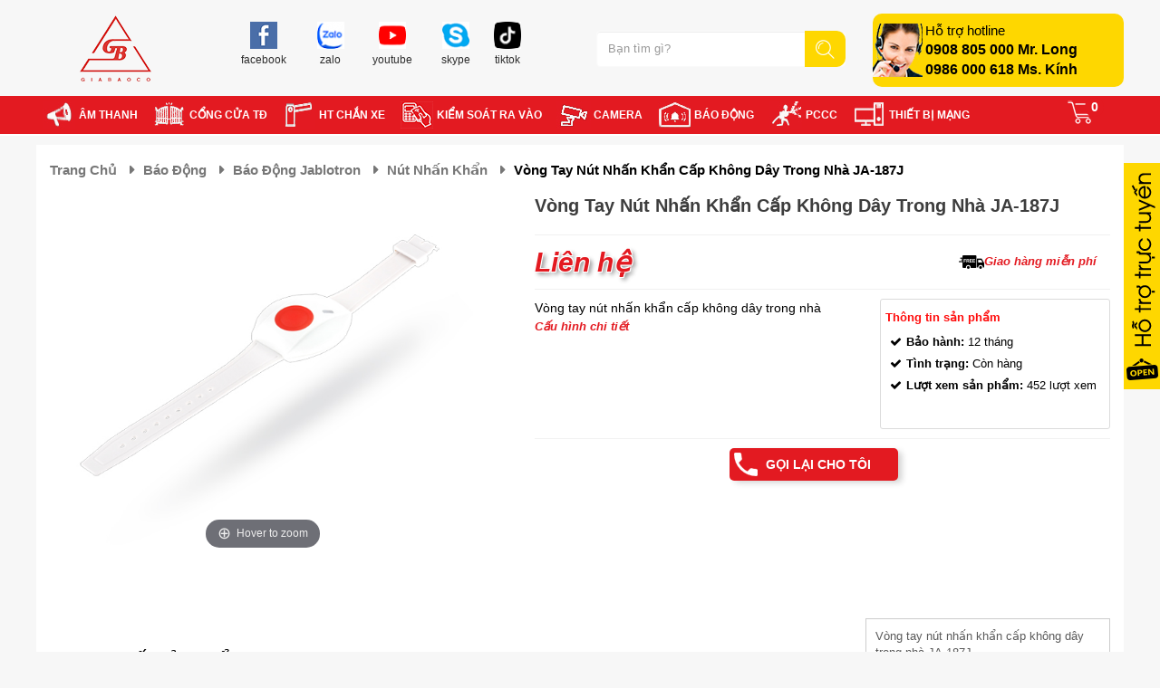

--- FILE ---
content_type: text/html; charset=UTF-8
request_url: https://giabaosecurity.vn/bao-dong-chong-trom/vong-tay-nut-nhan-khan-cap-khong-day-trong-nha-ja-187j.html
body_size: 18387
content:
<!Doctype html>
<html lang='vn'><head>
<meta http-equiv="Content-Type" content="text/html; charset=utf-8" />
<meta name="viewport" content="width=device-width, initial-scale=1.0" />
<meta http-equiv="X-UA-Compatible" content="IE=edge"/>
<title>Vòng tay nút nhấn khẩn cấp không dây trong nhà JA-187J</title>
<meta name="keywords" content="Vòng tay nút nhấn khẩn cấp không dây trong nhà JA-187J" />
<meta name="description" content="Vòng tay nút nhấn khẩn cấp không dây trong nhà JA-187J" />
<meta property="og:url" content="https://giabaosecurity.vn/bao-dong-chong-trom/vong-tay-nut-nhan-khan-cap-khong-day-trong-nha-ja-187j.html" />
<meta property="og:image" content="https://giabaosecurity.vn/" />
<meta property="og:site_name" content="https://giabaosecurity.vn/" />
<link href="https://giabaosecurity.vn/application/upload/banner/logo.png" rel="icon"/>
<meta name="robots" content="index"/>
<link rel="stylesheet" href="https://giabaosecurity.vn/style/css/bootstrap.css">
<link rel="stylesheet" href="https://giabaosecurity.vn/style/css/font-awesome.css">
<link href="https://giabaosecurity.vn/style/css/main_menu.css" rel="stylesheet" type="text/css">
<link href="https://giabaosecurity.vn/style/css/main_detail.css" rel="stylesheet" type="text/css">
<script type="text/javascript" src="https://giabaosecurity.vn/style/js/jquery-1.8.1.min.js"></script>
<script type="text/javascript" src="https://giabaosecurity.vn/style/demo/jquery-ui.custom.min.js" ></script>
<link href="https://giabaosecurity.vn/style/magiczoomplus/magiczoomplus.css" rel="stylesheet" type="text/css" media="screen"/>
<script src="https://giabaosecurity.vn/style/magiczoomplus/magiczoomplus.js" type="text/javascript"></script>
<META name="robots" content="all" /><!-- Google tag (gtag.js) -->
<script async src="https://www.googletagmanager.com/gtag/js?id=AW-979930004"></script>
<script>
  window.dataLayer = window.dataLayer || [];
  function gtag(){dataLayer.push(arguments);}
  gtag('js', new Date());

  gtag('config', 'AW-979930004');
</script>
<script>
function gtag_report_conversion(url) {
  var callback = function () {
    if (typeof(url) != 'undefined') {
      window.location = url;
    }
  };
  gtag('event', 'conversion', {
      'send_to': 'AW-979930004/DT7BCI6Ogr0YEJSXotMD',
      'event_callback': callback
  });
  return false;
}
</script>
</head>
<body>
<header>
<div class="hrader-bottom">
<div class="container">
<div class="row row-flex d-flex align-items-center">
	<div class="col-lg-2 col-md-2 col-sm-3 col-xs-5  order-lg-0 header-logo"><a href="https://giabaosecurity.vn/" title="giabaosecurity"><img class="img-thumbnail" src="https://giabaosecurity.vn/application/upload/banner/logo.png" title="giabaosecurity" alt="giabaosecurity"/></a>
    </div>
    <div class="col-lg-3 col-md-3 col-sm-4 col-xs-7  order-lg-2">
    <div class="hotline-top">
        <span>Hỗ trợ hotline</span><br><a href="tel:0908 805 000 Mr. Long" title="0908 805 000 Mr. Long">0908 805 000 Mr. Long</a> <br> <a href="tel:0986 000 618 Ms. Kính" title="0986 000 618 Ms. Kính">0986 000 618 Ms. Kính</a>
        </div>
</div>
    <div class="col-lg-7 col-md-7 col-sm-5 col-xs-12  order-lg-1 header-right hidden-xs">
        <div class="search hidden-sm"><form id="form" class="search-box" name="form" method="get" action="https://giabaosecurity.vn/tim-kiem-san-pham.html">
                 <input type="text" name="p" id="tukhoa" class="form-control" placeholder="Bạn tìm gì?" autocomplete="off">
                 <span class="fa_search"><img src="https://giabaosecurity.vn/style/images/search.png"></span> 
                 <input type="submit" id="tk" value=" ">                 
                 <div class="result" id="live_reload_box">
                 	<div class="live-search-box"></div>                 
                 </div> 
              </form>
<script type="text/javascript">
$(document).ready(function(){
    $('.search-box input[type="text"]').on("keyup input", function(){
        /* Get input value on change */
        var inputVal = $(this).val();
        var resultDropdown = $(this).siblings(".result");
        if(inputVal.length){
            $.get("https://giabaosecurity.vn/load-search.html", {p: inputVal}).done(function(data){
                // Display the returned data in browser
                resultDropdown.html(data);
            });
        } else if(inputVal.length==0){
            $.get("https://giabaosecurity.vn/load-auto.html", {p: ''}).done(function(data){
                // Display the returned data in browser
                resultDropdown.html(data);
            });
        }
		else{
				resultDropdown.empty();
        }
    });	
});
</script>
<script src="https://giabaosecurity.vn/style/demo/search.js"></script>
<script type="text/javascript">
(function(_,$){$(document).ready(function(){$.runCart('C');});}(Tygh,Tygh.$));
</script>
<script type="text/javascript">
var letters_to_start=2;var ls_search_delay=100;var ls_show_ajax_loader=true;var surget_load='<div class="live-search-box cm-popup-box" style="display: none;"><div class="title_xh">Xu hướng tìm kiếm</div><ul></ul><div class="title_xh">Gợi ý tìm kiếm</div><ul></ul></div>';var surget_content=document.getElementById('live_reload_box');surget_content.innerHTML=surget_load;$("#tukhoa").click(function(){$(".live-search-box").show(250);});</script></div>
        <ul class="taglink">
        	            <li><a href="https://www.facebook.com/Công-ty-TNHH-TV-TM-DV-Gia-Bảo-501140476637833" target="_blank" title="
 facebook">
            	<img class="img-thumbnail" src="https://giabaosecurity.vn/application/upload/taglink/thumbs/fb.png" title="
 facebook" alt="
 facebook"/><br><p>
 facebook</p>            </a></li>
                        <li><a href="https://zalo.me/0986000618" target="_blank" title="
 zalo
">
            	<img class="img-thumbnail" src="https://giabaosecurity.vn/application/upload/taglink/thumbs/Zalo.png" title="
 zalo
" alt="
 zalo
"/><br><p>
 zalo</p>
            </a></li>
                        <li><a href="https://www.youtube.com/@congtudongFAAC" target="_blank" title="
 youtube
">
            	<img class="img-thumbnail" src="https://giabaosecurity.vn/application/upload/taglink/thumbs/youtube.png" title="
 youtube
" alt="
 youtube
"/><br><p>
 youtube</p>
            </a></li>
                        <li><a href="" target="_blank" title="
 skype">
            	<img class="img-thumbnail" src="https://giabaosecurity.vn/application/upload/taglink/thumbs/skype.png" title="
 skype" alt="
 skype"/><br><p>
 skype</p>            </a></li>
                        <li><a href="" target="_blank" title="
 tiktok">
            	<img class="img-thumbnail" src="https://giabaosecurity.vn/application/upload/taglink/thumbs/toktok.png" title="
 tiktok" alt="
 tiktok"/><br><p>
 tiktok</p>            </a></li>
                    </ul>
    </div>    
</div>
</div>
</header>
<section class="menu hidden-sm hidden-xs" id="header"> 
<div class="container">
<div class="row">
<div class="col-md-12 col-sm-12 col-xs-12">
<div class="menu-top">
<ul id="horizontal-multilevel-menu">
<li id="dichvu-hover">
<a href="https://giabaosecurity.vn/am-thanh-toa.html" class="root-item" title="Âm thanh">
<div class="ico-top">
<div data-hover="true" class="img-off" style="background:url('https://giabaosecurity.vn/application/upload/products/pa1.jpg') no-repeat center top;"></div>
<div data-nonhover="true" class="img-on" style="background:url('https://giabaosecurity.vn/application/upload/products/pa21.jpg') no-repeat center top;"></div>
</div>
<span>Âm thanh</span>
</a>
<div class="menu-dropdown" >
<div class="content-main-mega">
<div class="accordation-menu">
<ul class="acc root" id="root">
     
<li><a href="https://giabaosecurity.vn/am-thanh-toa/he-thong-am-thanh-di-tan.html" title="HT âm thanh di tản">HT âm thanh di tản</a>
<ul class="acc root" id="root">
     
<li><a href="https://giabaosecurity.vn/am-thanh-toa/he-fv-200-as.html" title="Hệ FV-200 AS">Hệ FV-200 AS</a></li>
     
<li><a href="https://giabaosecurity.vn/am-thanh-toa/he-vx-3000.html" title="Hệ VX-3000">Hệ VX-3000</a></li>
     
<li><a href="https://giabaosecurity.vn/am-thanh-toa/he-vm-3000.html" title="Hệ VM-3000">Hệ VM-3000</a></li>
     
<li><a href="https://giabaosecurity.vn/am-thanh-toa/he-vm-2000.html" title="Hệ VM-2000">Hệ VM-2000</a></li>
     
<li><a href="https://giabaosecurity.vn/am-thanh-toa/san-pham-tuy-chon.html" title="Sản phẩm tùy chọn">Sản phẩm tùy chọn</a></li>
 
</ul>
 
</li>
     
<li><a href="https://giabaosecurity.vn/am-thanh-toa/tang-am-amplifier.html" title="Tăng âm - Amplifier">Tăng âm - Amplifier</a>
<ul class="acc root" id="root">
     
<li><a href="https://giabaosecurity.vn/am-thanh-toa/tang-am-lien-mixer-dong-a-230.html" title="Tăng âm  A-230">Tăng âm  A-230</a></li>
     
<li><a href="https://giabaosecurity.vn/am-thanh-toa/dong-a-2000.html" title="Tăng âm dòng A-2000">Tăng âm dòng A-2000</a></li>
     
<li><a href="https://giabaosecurity.vn/am-thanh-toa/dong-a-3200d.html" title="Tăng âm dòng A-3200D">Tăng âm dòng A-3200D</a></li>
     
<li><a href="https://giabaosecurity.vn/am-thanh-toa/dong-a-3600d.html" title="Tăng âm dòng A-3600D">Tăng âm dòng A-3600D</a></li>
     
<li><a href="https://giabaosecurity.vn/am-thanh-toa/dong-a-3500d.html" title="Tăng âm dòng A-3500D">Tăng âm dòng A-3500D</a></li>
     
<li><a href="https://giabaosecurity.vn/am-thanh-toa/tang-am-o-to.html" title="Tăng âm ô tô">Tăng âm ô tô</a></li>
     
<li><a href="https://giabaosecurity.vn/am-thanh-toa/tang-am-cong-suat-da-kenh.html" title="Dòng đa kênh (trở kháng thấp)">Dòng đa kênh (trở kháng thấp)</a></li>
     
<li><a href="https://giabaosecurity.vn/am-thanh-toa/tang-am-lien-mixer-ma-tran-so.html" title="Tăng âm ma trận số">Tăng âm ma trận số</a></li>
     
<li><a href="https://giabaosecurity.vn/am-thanh-toa/tang-am-di-dong.html" title="Tăng âm di động">Tăng âm di động</a></li>
     
<li><a href="https://giabaosecurity.vn/am-thanh-toa/mo-dun-va-phu-kien-cho-dong-9000.html" title="Mô-đun và Phụ kiện cho dòng 9000">Mô-đun và Phụ kiện cho dòng 9000</a></li>
     
<li><a href="https://giabaosecurity.vn/am-thanh-toa/tang-am-lien-mixer-so-dong-mx-6224d.html" title="Tăng âm số dòng MX-6224D">Tăng âm số dòng MX-6224D</a></li>
     
<li><a href="https://giabaosecurity.vn/am-thanh-toa/tang-am-cong-suat-da-kenh-tro-khang-cao.html" title="Dòng đa kênh (trở kháng cao)">Dòng đa kênh (trở kháng cao)</a></li>
 
</ul>
 
</li>
     
<li><a href="https://giabaosecurity.vn/am-thanh-toa/loa-thong-bao.html" title="Loa thông báo">Loa thông báo</a>
<ul class="acc root" id="root">
     
<li><a href="https://giabaosecurity.vn/am-thanh-toa/loa-gan-tuong.html" title="Loa gắn tường">Loa gắn tường</a></li>
     
<li><a href="https://giabaosecurity.vn/am-thanh-toa/loa-cot-thong-bao-khoang-cach-xa.html" title="Loa cột  khoảng cách xa">Loa cột  khoảng cách xa</a></li>
     
<li><a href="https://giabaosecurity.vn/am-thanh-toa/loa-thong-bao-cho-thiet-ke-noi-that.html" title="Loa  cho thiết kế nội thất">Loa  cho thiết kế nội thất</a></li>
     
<li><a href="https://giabaosecurity.vn/am-thanh-toa/loa-hop-chong-nuoc.html" title="Loa hộp chống nước">Loa hộp chống nước</a></li>
     
<li><a href="https://giabaosecurity.vn/am-thanh-toa/loa-nen-thong-bao.html" title="Loa nén thông báo">Loa nén thông báo</a></li>
     
<li><a href="https://giabaosecurity.vn/am-thanh-toa/khung-phu-kien-gan-loa.html" title="Khung, phụ kiện gắn loa">Khung, phụ kiện gắn loa</a></li>
     
<li><a href="https://giabaosecurity.vn/am-thanh-toa/chiet-ap-va-dau-noi.html" title="Chiết áp và đầu nối">Chiết áp và đầu nối</a></li>
     
<li><a href="https://giabaosecurity.vn/am-thanh-toa/loa-chuyen-dung-khac.html" title="Loa chuyên dụng khác">Loa chuyên dụng khác</a></li>
     
<li><a href="https://giabaosecurity.vn/am-thanh-toa/loa-cot.html" title="Loa cột">Loa cột</a></li>
     
<li><a href="https://giabaosecurity.vn/am-thanh-toa/loa-hop.html" title="Loa hộp thông báo">Loa hộp thông báo</a></li>
     
<li><a href="https://giabaosecurity.vn/am-thanh-toa/loa-nen.html" title="Loa nén chuyên dụng">Loa nén chuyên dụng</a></li>
     
<li><a href="https://giabaosecurity.vn/am-thanh-toa/loa-am-tran.html" title="Loa âm trần">Loa âm trần</a></li>
 
</ul>
 
</li>
     
<li><a href="https://giabaosecurity.vn/am-thanh-toa/megaphone.html" title="Megaphone">Megaphone</a>
<ul class="acc root" id="root">
     
<li><a href="https://giabaosecurity.vn/am-thanh-toa/megaphone-kieu-deo-vai.html" title="Loại đeo vai">Loại đeo vai</a></li>
     
<li><a href="https://giabaosecurity.vn/am-thanh-toa/megaphone-cam-tay-chong-nuoc.html" title="Loại cầm tay chống nước">Loại cầm tay chống nước</a></li>
     
<li><a href="https://giabaosecurity.vn/am-thanh-toa/megaphone-tien-dung.html" title="Loại  tiện dụng">Loại  tiện dụng</a></li>
 
</ul>
 
</li>
<div class="clearfix visible-sm-block visible-md-block"></div>     
<li><a href="https://giabaosecurity.vn/am-thanh-toa/loa-cho-am-thanh-bieu-dien.html" title="Loa âm thanh biểu diễn">Loa âm thanh biểu diễn</a>
<ul class="acc root" id="root">
     
<li><a href="https://giabaosecurity.vn/am-thanh-toa/loa-di-dong.html" title="Loa di dộng">Loa di dộng</a></li>
     
<li><a href="https://giabaosecurity.vn/am-thanh-toa/loa-sieu-tram.html" title="Loa siêu trầm">Loa siêu trầm</a></li>
     
<li><a href="https://giabaosecurity.vn/am-thanh-toa/dong-loa-sr.html" title="Dòng loa SR">Dòng loa SR</a></li>
     
<li><a href="https://giabaosecurity.vn/am-thanh-toa/loa-array-nho-gon.html" title="Loa Array nhỏ gọn">Loa Array nhỏ gọn</a></li>
     
<li><a href="https://giabaosecurity.vn/am-thanh-toa/loa-line-array-dang-thanh.html" title="Loa Line Array dạng thanh">Loa Line Array dạng thanh</a></li>
     
<li><a href="https://giabaosecurity.vn/am-thanh-toa/loa-line-array-kieu-ghep-mo-dun.html" title="Loa Line Array (kiểu ghép Mô-đun)">Loa Line Array (kiểu ghép Mô-đun)</a></li>
     
<li><a href="https://giabaosecurity.vn/am-thanh-toa/loa-hop-dai-rong-dong-f.html" title="Loa hộp dải rộng dòng F">Loa hộp dải rộng dòng F</a></li>
     
<li><a href="https://giabaosecurity.vn/am-thanh-toa/loa-phu-hop-noi-that.html" title="Loa phù hợp nội thất">Loa phù hợp nội thất</a></li>
     
<li><a href="https://giabaosecurity.vn/am-thanh-toa/loa-gan-tran.html" title="Loa gắn trần">Loa gắn trần</a></li>
 
</ul>
 
</li>
<div class="clearfix visible-lg-block"></div>     
<li><a href="https://giabaosecurity.vn/am-thanh-toa/micro-co-day.html" title="Micro có dây">Micro có dây</a>
<ul class="acc root" id="root">
     
<li><a href="https://giabaosecurity.vn/am-thanh-toa/micro-chuyen-dung-khac.html" title="Micro chuyên dụng khác">Micro chuyên dụng khác</a></li>
     
<li><a href="https://giabaosecurity.vn/am-thanh-toa/chan-de-va-phu-kien-cho-micro.html" title="Chân đế và Phụ kiện cho Micro">Chân đế và Phụ kiện cho Micro</a></li>
     
<li><a href="https://giabaosecurity.vn/am-thanh-toa/micro-de-ban.html" title="Micro để bàn">Micro để bàn</a></li>
     
<li><a href="https://giabaosecurity.vn/am-thanh-toa/micro-cam-tay.html" title="Micro cầm tay">Micro cầm tay</a></li>
 
</ul>
 
</li>
     
<li><a href="https://giabaosecurity.vn/am-thanh-toa/micro-khong-day.html" title="Micro không dây">Micro không dây</a>
<ul class="acc root" id="root">
     
<li><a href="https://giabaosecurity.vn/am-thanh-toa/he-thong-micro-khong-day-ky-thuat-so-dong-d5000.html" title="Micro không dây dòng D5000">Micro không dây dòng D5000</a></li>
     
<li><a href="https://giabaosecurity.vn/am-thanh-toa/micro-cho-huong-dan-tour-phien-dich.html" title="Micro cho hướng dẫn tour - Phiên dịch">Micro cho hướng dẫn tour - Phiên dịch</a></li>
     
<li><a href="https://giabaosecurity.vn/am-thanh-toa/he-thong-micro-khong-day-hong-ngoai.html" title="Micro không dây hồng ngoại">Micro không dây hồng ngoại</a></li>
     
<li><a href="https://giabaosecurity.vn/am-thanh-toa/bo-thu-phat-khong-day-uhf.html" title="Bộ thu phát không dây UHF">Bộ thu phát không dây UHF</a></li>
     
<li><a href="https://giabaosecurity.vn/am-thanh-toa/micro-khong-day-uhf.html" title="Micro không dây UHF">Micro không dây UHF</a></li>
 
</ul>
 
</li>
     
<li><a href="https://giabaosecurity.vn/am-thanh-toa/he-thong-hoi-thao.html" title="Hệ thống hội thảo">Hệ thống hội thảo</a>
<ul class="acc root" id="root">
     
<li><a href="https://giabaosecurity.vn/am-thanh-toa/am-thanh-hoi-thao-truc-tuyen.html" title="Âm thanh hội thảo trực tuyến">Âm thanh hội thảo trực tuyến</a></li>
     
<li><a href="https://giabaosecurity.vn/am-thanh-toa/hoi-thao-co-day-tich-hop-tang-am-usb.html" title="Hội thảo có dây tích hợp tăng âm & USB">Hội thảo có dây tích hợp tăng âm & USB</a></li>
     
<li><a href="https://giabaosecurity.vn/am-thanh-toa/hoi-thao-co-day.html" title="Hội thảo Có dây">Hội thảo Có dây</a></li>
     
<li><a href="https://giabaosecurity.vn/am-thanh-toa/hoi-thao-khong-day-hong-ngoai.html" title="Hội thảo không dây hồng ngoại">Hội thảo không dây hồng ngoại</a></li>
     
<li><a href="https://giabaosecurity.vn/am-thanh-toa/hoi-thao-ky-thuat-so.html" title="Hội thảo kỹ thuật số">Hội thảo kỹ thuật số</a></li>
 
</ul>
 
</li>
<div class="clearfix visible-sm-block visible-md-block"></div>     
<li><a href="https://giabaosecurity.vn/am-thanh-toa/he-thong-lien-lac-qua-mang.html" title="HT liên lạc qua mạng">HT liên lạc qua mạng</a>
<ul class="acc root" id="root">
     
<li><a href="https://giabaosecurity.vn/am-thanh-toa/thiet-bi-truyennhan-am-thanh-qua-mang.html" title="Thiết bị truyền/nhận âm thanh qua mạng">Thiết bị truyền/nhận âm thanh qua mạng</a></li>
     
<li><a href="https://giabaosecurity.vn/am-thanh-toa/dong-ip-a1.html" title="Dòng IP-A1">Dòng IP-A1</a></li>
     
<li><a href="https://giabaosecurity.vn/am-thanh-toa/dong-ip-1000.html" title="Dòng IP-1000">Dòng IP-1000</a></li>
 
</ul>
 
</li>
     
<li><a href="https://giabaosecurity.vn/am-thanh-toa/he-thong-lien-lac-noi-bo.html" title="HT liên lạc nội bộ">HT liên lạc nội bộ</a>
<ul class="acc root" id="root">
     
<li><a href="https://giabaosecurity.vn/am-thanh-toa/he-thong-lien-lac-noi-bo.html" title="Hệ thống liên lạc nội bộ">Hệ thống liên lạc nội bộ</a></li>
     
<li><a href="https://giabaosecurity.vn/am-thanh-toa/ho-tro-giao-tiep-hai-chieu.html" title="Hỗ trợ giao tiếp hai chiều">Hỗ trợ giao tiếp hai chiều</a></li>
 
</ul>
 
</li>
<div class="clearfix visible-lg-block"></div>     
<li><a href="https://giabaosecurity.vn/am-thanh-toa/thiet-bi-luu-ban-tin-hen-gio.html" title="Thiết bị lưu bản tin, hẹn giờ">Thiết bị lưu bản tin, hẹn giờ</a>
<ul class="acc root" id="root">
     
<li><a href="https://giabaosecurity.vn/am-thanh-toa/bo-lap-trinh-thoi-gian.html" title="Bộ lập trình thời gian">Bộ lập trình thời gian</a></li>
     
<li><a href="https://giabaosecurity.vn/am-thanh-toa/thiet-bi-luu-tru-ban-tin-am-thanh.html" title="Thiết bị lưu trữ bản tin âm thanh">Thiết bị lưu trữ bản tin âm thanh</a></li>
 
</ul>
 
</li>
     
<li><a href="https://giabaosecurity.vn/am-thanh-toa/thiet-bi-ho-tro-he-thong.html" title="Thiết bị hỗ trợ hệ thống">Thiết bị hỗ trợ hệ thống</a>
<ul class="acc root" id="root">
     
<li><a href="https://giabaosecurity.vn/am-thanh-toa/bo-lua-chon-vung-loa.html" title="Bộ lựa chọn vùng loa">Bộ lựa chọn vùng loa</a></li>
     
<li><a href="https://giabaosecurity.vn/am-thanh-toa/hop-dau-noi-dau-day.html" title="Hộp đấu nối đầu dây">Hộp đấu nối đầu dây</a></li>
     
<li><a href="https://giabaosecurity.vn/am-thanh-toa/bo-dau-noi-dau-day.html" title="Bộ đấu nối đầu dây">Bộ đấu nối đầu dây</a></li>
     
<li><a href="https://giabaosecurity.vn/am-thanh-toa/khung-chuyen-nguon.html" title="Khung chuyển nguồn">Khung chuyển nguồn</a></li>
     
<li><a href="https://giabaosecurity.vn/am-thanh-toa/quat-tan-nhiet-cho-tu-rack.html" title="Quạt tản nhiệt cho tủ Rack">Quạt tản nhiệt cho tủ Rack</a></li>
     
<li><a href="https://giabaosecurity.vn/am-thanh-toa/tai-gan-tu-rack.html" title="Tai gắn tủ Rack">Tai gắn tủ Rack</a></li>
     
<li><a href="https://giabaosecurity.vn/am-thanh-toa/thanh-bit-tu-rack-blank-panel.html" title="Thanh bịt tủ Rack (Blank Panel)">Thanh bịt tủ Rack (Blank Panel)</a></li>
     
<li><a href="https://giabaosecurity.vn/am-thanh-toa/giam-sat-duong-day.html" title="Giám sát đường dây">Giám sát đường dây</a></li>
     
<li><a href="https://giabaosecurity.vn/am-thanh-toa/bo-giam-sat-da-kenh.html" title="Bộ giám sát đa kênh">Bộ giám sát đa kênh</a></li>
     
<li><a href="https://giabaosecurity.vn/am-thanh-toa/bo-quan-ly-nguon-tuan-tu.html" title="Bộ quản lý nguồn tuần tự">Bộ quản lý nguồn tuần tự</a></li>
 
</ul>
 
</li>
<div class="clearfix visible-sm-block visible-md-block"></div>     
<li><a href="https://giabaosecurity.vn/am-thanh-toa/bo-tron-va-xu-ly-am-thanh.html" title="Bộ trộn và xử lý âm thanh">Bộ trộn và xử lý âm thanh</a>
<ul class="acc root" id="root">
     
<li><a href="https://giabaosecurity.vn/am-thanh-toa/he-thong-dieu-khien-va-tich-hop-xu-ly-so.html" title="Hệ thống điều khiển và tích hợp xử lý số">Hệ thống điều khiển và tích hợp xử lý số</a></li>
     
<li><a href="https://giabaosecurity.vn/am-thanh-toa/bo-tron-so.html" title="Bộ trộn số">Bộ trộn số</a></li>
     
<li><a href="https://giabaosecurity.vn/am-thanh-toa/bo-tron-tien-khuech-dai.html" title="Bộ trộn tiền khuếch đại">Bộ trộn tiền khuếch đại</a></li>
     
<li><a href="https://giabaosecurity.vn/am-thanh-toa/bo-tron-ma-tran-ky-thuat-so.html" title="Bộ trộn Ma trận kỹ thuật số">Bộ trộn Ma trận kỹ thuật số</a></li>
 
</ul>
 
</li>
</ul>
</div>
</div>
</div>
</li>
<li id="dichvu-hover">
<a href="https://giabaosecurity.vn/cong-cua-tu-dong-faac.html" class="root-item" title="Cổng Cửa TĐ">
<div class="ico-top">
<div data-hover="true" class="img-off" style="background:url('https://giabaosecurity.vn/application/upload/products/cc_den.jpg') no-repeat center top;"></div>
<div data-nonhover="true" class="img-on" style="background:url('https://giabaosecurity.vn/application/upload/products/cc_do.jpg') no-repeat center top;"></div>
</div>
<span>Cổng Cửa TĐ</span>
</a>
<div class="menu-dropdown" >
<div class="content-main-mega">
<div class="accordation-menu">
<ul class="acc root" id="root">
     
<li><a href="https://giabaosecurity.vn/cong-cua-tu-dong-faac/bo-dieu-khien-gan-noi.html" title="Bộ điều khiển gắn nổi">Bộ điều khiển gắn nổi</a>
 
</li>
     
<li><a href="https://giabaosecurity.vn/cong-cua-tu-dong-faac/bo-dieu-khien-am-san.html" title="Bộ điều khiển âm sàn">Bộ điều khiển âm sàn</a>
 
</li>
     
<li><a href="https://giabaosecurity.vn/cong-cua-tu-dong-faac/bo-dieu-khien-cong-truot.html" title="Bộ đk cổng trượt">Bộ đk cổng trượt</a>
 
</li>
     
<li><a href="https://giabaosecurity.vn/cong-cua-tu-dong-faac/phu-kien-cong-tu-dong.html" title="Phụ kiện cổng TĐ">Phụ kiện cổng TĐ</a>
<ul class="acc root" id="root">
     
<li><a href="https://giabaosecurity.vn/cong-cua-tu-dong-faac/bo-nhan-song-va-remote.html" title="Bộ nhận sóng và remote">Bộ nhận sóng và remote</a></li>
     
<li><a href="https://giabaosecurity.vn/cong-cua-tu-dong-faac/thiet-bi-an-toan-va-canh-bao.html" title="Thiết bị an toàn & báo hiệu">Thiết bị an toàn & báo hiệu</a></li>
     
<li><a href="https://giabaosecurity.vn/cong-cua-tu-dong-faac/bo-mach-dieu-khien.html" title="Bo mạch điều khiển">Bo mạch điều khiển</a></li>
     
<li><a href="https://giabaosecurity.vn/cong-cua-tu-dong-faac/module-ket-noi-thong-minh.html" title="Module kết nối thông minh">Module kết nối thông minh</a></li>
 
</ul>
 
</li>
<div class="clearfix visible-sm-block visible-md-block"></div>     
<li><a href="https://giabaosecurity.vn/cong-cua-tu-dong-faac/cua-truot-tu-dong.html" title="Cửa trượt tự động">Cửa trượt tự động</a>
 
</li>
<div class="clearfix visible-lg-block"></div>     
<li><a href="https://giabaosecurity.vn/cong-cua-tu-dong-faac/cua-mo-tu-dong.html" title="Cửa mở tự động">Cửa mở tự động</a>
 
</li>
     
<li><a href="https://giabaosecurity.vn/cong-cua-tu-dong-faac/cac-loai-cua-dac-biet.html" title="Các loại cửa đặc biệt">Các loại cửa đặc biệt</a>
 
</li>
     
<li><a href="https://giabaosecurity.vn/cong-cua-tu-dong-faac/phu-kien-cua-tu-dong.html" title="Phụ kiện của tự động">Phụ kiện của tự động</a>
 
</li>
<div class="clearfix visible-sm-block visible-md-block"></div></ul>
</div>
</div>
</div>
</li>
<li id="dichvu-hover">
<a href="https://giabaosecurity.vn/thanh-chan-xe-tru-chan-xe-faac.html" class="root-item" title="HT Chắn xe">
<div class="ico-top">
<div data-hover="true" class="img-off" style="background:url('https://giabaosecurity.vn/application/upload/products/ks1.jpg') no-repeat center top;"></div>
<div data-nonhover="true" class="img-on" style="background:url('https://giabaosecurity.vn/application/upload/products/ks2.jpg') no-repeat center top;"></div>
</div>
<span>HT Chắn xe</span>
</a>
<div class="menu-dropdown" >
<div class="content-main-mega">
<div class="accordation-menu">
<ul class="acc root" id="root">
     
<li><a href="https://giabaosecurity.vn/thanh-chan-xe-tru-chan-xe-faac/thanh-chan-xe.html" title="Thanh chắn xe">Thanh chắn xe</a>
 
</li>
     
<li><a href="https://giabaosecurity.vn/thanh-chan-xe-tru-chan-xe-faac/tru-chan-xe.html" title="Trụ chắn xe">Trụ chắn xe</a>
<ul class="acc root" id="root">
     
<li><a href="https://giabaosecurity.vn/thanh-chan-xe-tru-chan-xe-faac/khu-thuong-mai-va-cong-nghiep.html" title="Khu dân cư">Khu dân cư</a></li>
     
<li><a href="https://giabaosecurity.vn/thanh-chan-xe-tru-chan-xe-faac/khu-vuc-an-ninh.html" title="Khu thương mại, công nghiệp, đô thị">Khu thương mại, công nghiệp, đô thị</a></li>
     
<li><a href="https://giabaosecurity.vn/thanh-chan-xe-tru-chan-xe-faac/khu-vuc-an-ninh-thanh-chan-xe-tru-chan-xe-faac.html" title="Khu vực an ninh">Khu vực an ninh</a></li>
 
</ul>
 
</li>
     
<li><a href="https://giabaosecurity.vn/thanh-chan-xe-tru-chan-xe-faac/phu-kien.html" title="Phụ kiện">Phụ kiện</a>
 
</li>
</ul>
</div>
</div>
</div>
</li>
<li id="dichvu-hover">
<a href="https://giabaosecurity.vn/kiem-soat-ra-vao.html" class="root-item" title="Kiểm soát ra vào">
<div class="ico-top">
<div data-hover="true" class="img-off" style="background:url('https://giabaosecurity.vn/application/upload/products/aaaaaaaa.jpg') no-repeat center top;"></div>
<div data-nonhover="true" class="img-on" style="background:url('https://giabaosecurity.vn/application/upload/products/qtfnnnnnnnnnn.jpg') no-repeat center top;"></div>
</div>
<span>Kiểm soát ra vào</span>
</a>
<div class="menu-dropdown" >
<div class="content-main-mega">
<div class="accordation-menu">
<ul class="acc root" id="root">
     
<li><a href="https://giabaosecurity.vn/kiem-soat-ra-vao/khoa-dien-yli-phu-kien.html" title="Khóa YLI - phụ kiện">Khóa YLI - phụ kiện</a>
<ul class="acc root" id="root">
     
<li><a href="https://giabaosecurity.vn/kiem-soat-ra-vao/khoa-chot-dien.html" title="Khóa chốt điện">Khóa chốt điện</a></li>
     
<li><a href="https://giabaosecurity.vn/kiem-soat-ra-vao/gia-do-cho-khoa-chot.html" title="Giá đỡ cho khóa chốt">Giá đỡ cho khóa chốt</a></li>
     
<li><a href="https://giabaosecurity.vn/kiem-soat-ra-vao/nut-nhan-cong-tac-chia-khoa.html" title="Nút nhấn & công tắc chìa khóa">Nút nhấn & công tắc chìa khóa</a></li>
     
<li><a href="https://giabaosecurity.vn/kiem-soat-ra-vao/bo-nguon-phu-kien.html" title="Bộ nguồn & phụ kiện">Bộ nguồn & phụ kiện</a></li>
 
</ul>
 
</li>
     
<li><a href="https://giabaosecurity.vn/kiem-soat-ra-vao/khoa-ebelco-phu-kien.html" title="Khóa Ebelco- phụ kiện">Khóa Ebelco- phụ kiện</a>
<ul class="acc root" id="root">
     
<li><a href="https://giabaosecurity.vn/kiem-soat-ra-vao/khoa-dien-tu.html" title="Khóa điện từ">Khóa điện từ</a></li>
     
<li><a href="https://giabaosecurity.vn/kiem-soat-ra-vao/gia-do-cho-khoa.html" title="Giá đỡ cho khóa">Giá đỡ cho khóa</a></li>
     
<li><a href="https://giabaosecurity.vn/kiem-soat-ra-vao/nut-nhan-khan-mo-cua.html" title="Nút nhấn khẩn mở cửa">Nút nhấn khẩn mở cửa</a></li>
     
<li><a href="https://giabaosecurity.vn/kiem-soat-ra-vao/phu-kien-khac.html" title="Phụ kiện khác">Phụ kiện khác</a></li>
 
</ul>
 
</li>
     
<li><a href="https://giabaosecurity.vn/kiem-soat-ra-vao/nhan-hieu-syris.html" title="Nhãn hiệu SYRIS">Nhãn hiệu SYRIS</a>
<ul class="acc root" id="root">
     
<li><a href="https://giabaosecurity.vn/kiem-soat-ra-vao/bo-dieu-khien-cua-door-controller.html" title="Bộ điều khiển nhiều cửa">Bộ điều khiển nhiều cửa</a></li>
     
<li><a href="https://giabaosecurity.vn/kiem-soat-ra-vao/dau-doc-the-mifare-13.65mhz.html" title="Đầu đọc thẻ Mifare">Đầu đọc thẻ Mifare</a></li>
     
<li><a href="https://giabaosecurity.vn/kiem-soat-ra-vao/dau-doc-the-proximity-125khz.html" title="Đầu đọc thẻ  PROXIMITY">Đầu đọc thẻ  PROXIMITY</a></li>
     
<li><a href="https://giabaosecurity.vn/kiem-soat-ra-vao/the-tu-cac-loai.html" title="Thẻ từ các loại">Thẻ từ các loại</a></li>
     
<li><a href="https://giabaosecurity.vn/kiem-soat-ra-vao/module.html" title="Module">Module</a></li>
     
<li><a href="https://giabaosecurity.vn/kiem-soat-ra-vao/phan-mem.html" title="Phần mềm">Phần mềm</a></li>
 
</ul>
 
</li>
     
<li><a href="https://giabaosecurity.vn/kiem-soat-ra-vao/nhan-hieu-suprema.html" title="Nhãn hiệu Suprema">Nhãn hiệu Suprema</a>
<ul class="acc root" id="root">
     
<li><a href="https://giabaosecurity.vn/kiem-soat-ra-vao/thiet-bi-sinh-trac-hoc.html" title="Thiết bị sinh trắc học">Thiết bị sinh trắc học</a></li>
     
<li><a href="https://giabaosecurity.vn/kiem-soat-ra-vao/dau-doc-rfmobile.html" title="Đầu đọc RF/mobile">Đầu đọc RF/mobile</a></li>
     
<li><a href="https://giabaosecurity.vn/kiem-soat-ra-vao/bo-dieu-khien-thong-minh.html" title="Bộ điều khiển thông minh">Bộ điều khiển thông minh</a></li>
     
<li><a href="https://giabaosecurity.vn/kiem-soat-ra-vao/thiet-bi-ngoai-vi.html" title="Thiết bị ngoại vi">Thiết bị ngoại vi</a></li>
     
<li><a href="https://giabaosecurity.vn/kiem-soat-ra-vao/phan-mem-kiem-soat-ra-vao.html" title="Phần mềm">Phần mềm</a></li>
 
</ul>
 
</li>
<div class="clearfix visible-sm-block visible-md-block"></div>     
<li><a href="https://giabaosecurity.vn/kiem-soat-ra-vao/nhan-hieu-hikvision.html" title="Nhãn hiệu Hikvision">Nhãn hiệu Hikvision</a>
<ul class="acc root" id="root">
     
<li><a href="https://giabaosecurity.vn/kiem-soat-ra-vao/thiet-bi-kiem-soat-khuon-mat.html" title="Thiết bị kiểm soát khuôn mặt">Thiết bị kiểm soát khuôn mặt</a></li>
 
</ul>
 
</li>
<div class="clearfix visible-lg-block"></div></ul>
</div>
</div>
</div>
</li>
<li id="dichvu-hover">
<a href="https://giabaosecurity.vn/camera-quan-sat.html" class="root-item" title="Camera">
<div class="ico-top">
<div data-hover="true" class="img-off" style="background:url('https://giabaosecurity.vn/application/upload/products/1.jpg') no-repeat center top;"></div>
<div data-nonhover="true" class="img-on" style="background:url('https://giabaosecurity.vn/application/upload/products/21.jpg') no-repeat center top;"></div>
</div>
<span>Camera</span>
</a>
<div class="menu-dropdown" >
<div class="content-main-mega">
<div class="accordation-menu">
<ul class="acc root" id="root">
     
<li><a href="https://giabaosecurity.vn/camera-quan-sat/camera-hikvision.html" title="Camera Hikvision">Camera Hikvision</a>
<ul class="acc root" id="root">
     
<li><a href="https://giabaosecurity.vn/camera-quan-sat/camera-wifi.html" title="Camera Wifi">Camera Wifi</a></li>
     
<li><a href="https://giabaosecurity.vn/camera-quan-sat/camera-ip-series-1.html" title="Camera IP Series 1">Camera IP Series 1</a></li>
     
<li><a href="https://giabaosecurity.vn/camera-quan-sat/camera-ip-series-2.html" title="Camera IP Series 2">Camera IP Series 2</a></li>
     
<li><a href="https://giabaosecurity.vn/camera-quan-sat/camera-ip-accusense.html" title="Camera IP Accusense">Camera IP Accusense</a></li>
     
<li><a href="https://giabaosecurity.vn/camera-quan-sat/camera-ip-colorvu.html" title="Camera IP Colorvu">Camera IP Colorvu</a></li>
     
<li><a href="https://giabaosecurity.vn/camera-quan-sat/camera-ip-mat-ca-toan-canh.html" title="Camera IP toàn cảnh">Camera IP toàn cảnh</a></li>
     
<li><a href="https://giabaosecurity.vn/camera-quan-sat/camera-ip-speed-dome.html" title="Camera IP Speed Dome">Camera IP Speed Dome</a></li>
     
<li><a href="https://giabaosecurity.vn/camera-quan-sat/camera-tvi-2mp.html" title="Camera TVI 2MP">Camera TVI 2MP</a></li>
     
<li><a href="https://giabaosecurity.vn/camera-quan-sat/camera-tvi-5mp.html" title="Camera TVI 5MP">Camera TVI 5MP</a></li>
     
<li><a href="https://giabaosecurity.vn/camera-quan-sat/camera-tvi-colorvu.html" title="Camera TVI Colorvu">Camera TVI Colorvu</a></li>
     
<li><a href="https://giabaosecurity.vn/camera-quan-sat/dau-ghi-hinh-ip.html" title="Đầu ghi hình IP">Đầu ghi hình IP</a></li>
     
<li><a href="https://giabaosecurity.vn/camera-quan-sat/dau-ghi-hinh-ip-ho-tro-nhieu-o-cung.html" title="Đầu ghi hình TVI">Đầu ghi hình TVI</a></li>
     
<li><a href="https://giabaosecurity.vn/camera-quan-sat/switch-poe.html" title="Switch PoE">Switch PoE</a></li>
 
</ul>
 
</li>
     
<li><a href="https://giabaosecurity.vn/camera-quan-sat/camera-ezviz.html" title="Camera Ezviz">Camera Ezviz</a>
<ul class="acc root" id="root">
     
<li><a href="https://giabaosecurity.vn/camera-quan-sat/camera-trong-nha.html" title="Camera trong nhà">Camera trong nhà</a></li>
     
<li><a href="https://giabaosecurity.vn/camera-quan-sat/camera-ngoai-troi.html" title="Camera ngoài trời">Camera ngoài trời</a></li>
     
<li><a href="https://giabaosecurity.vn/camera-quan-sat/camera-dung-pin.html" title="Camera pin sạc">Camera pin sạc</a></li>
 
</ul>
 
</li>
     
<li><a href="https://giabaosecurity.vn/camera-quan-sat/camera-wisenet.html" title="Camera Wisenet">Camera Wisenet</a>
 
</li>
     
<li><a href="https://giabaosecurity.vn/camera-quan-sat/cac-loai-camera-khac.html" title="Các loại camera khác">Các loại camera khác</a>
 
</li>
<div class="clearfix visible-sm-block visible-md-block"></div></ul>
</div>
</div>
</div>
</li>
<li id="dichvu-hover">
<a href="https://giabaosecurity.vn/bao-dong-chong-trom.html" class="root-item" title="Báo động">
<div class="ico-top">
<div data-hover="true" class="img-off" style="background:url('https://giabaosecurity.vn/application/upload/products/99999999999.png') no-repeat center top;"></div>
<div data-nonhover="true" class="img-on" style="background:url('https://giabaosecurity.vn/application/upload/products/2.jpg') no-repeat center top;"></div>
</div>
<span>Báo động</span>
</a>
<div class="menu-dropdown" >
<div class="content-main-mega">
<div class="accordation-menu">
<ul class="acc root" id="root">
     
<li><a href="https://giabaosecurity.vn/bao-dong-chong-trom/bao-dong-jablotron.html" title="Báo động Jablotron">Báo động Jablotron</a>
<ul class="acc root" id="root">
     
<li><a href="https://giabaosecurity.vn/bao-dong-chong-trom/bo-trung-tam-bao-dong.html" title="Bộ trung tâm báo động">Bộ trung tâm báo động</a></li>
     
<li><a href="https://giabaosecurity.vn/bao-dong-chong-trom/ban-phim.html" title="Bàn phím Jablotron">Bàn phím Jablotron</a></li>
     
<li><a href="https://giabaosecurity.vn/bao-dong-chong-trom/cam-bien-hong-ngoai.html" title="Cảm biến hồng ngoại">Cảm biến hồng ngoại</a></li>
     
<li><a href="https://giabaosecurity.vn/bao-dong-chong-trom/cam-bien-tu.html" title="Cảm biến từ">Cảm biến từ</a></li>
     
<li><a href="https://giabaosecurity.vn/bao-dong-chong-trom/cam-bien-khoi.html" title="Cảm biến khói">Cảm biến khói</a></li>
     
<li><a href="https://giabaosecurity.vn/bao-dong-chong-trom/cam-bien-nhiet-do.html" title="Cảm biến nhiệt độ">Cảm biến nhiệt độ</a></li>
     
<li><a href="https://giabaosecurity.vn/bao-dong-chong-trom/cac-loai-cam-bien-khac.html" title="Các loại cảm biến khác">Các loại cảm biến khác</a></li>
     
<li><a href="https://giabaosecurity.vn/bao-dong-chong-trom/chuong-bao-dong.html" title="Chuông báo động">Chuông báo động</a></li>
     
<li><a href="https://giabaosecurity.vn/bao-dong-chong-trom/nut-nhan-khan.html" title="Nút nhấn khẩn">Nút nhấn khẩn</a></li>
     
<li><a href="https://giabaosecurity.vn/bao-dong-chong-trom/remote-dieu-khien.html" title="Remote điều khiển">Remote điều khiển</a></li>
     
<li><a href="https://giabaosecurity.vn/bao-dong-chong-trom/the-tu.html" title="Thẻ từ">Thẻ từ</a></li>
     
<li><a href="https://giabaosecurity.vn/bao-dong-chong-trom/module-ket-noi.html" title="Module kết nối">Module kết nối</a></li>
     
<li><a href="https://giabaosecurity.vn/bao-dong-chong-trom/phu-kien.html" title="Phụ kiện">Phụ kiện</a></li>
 
</ul>
 
</li>
     
<li><a href="https://giabaosecurity.vn/bao-dong-chong-trom/bao-dong-taiwan.html" title="Báo động Secolarm">Báo động Secolarm</a>
<ul class="acc root" id="root">
     
<li><a href="https://giabaosecurity.vn/bao-dong-chong-trom/cong-tac-tu.html" title="Công tắc từ">Công tắc từ</a></li>
     
<li><a href="https://giabaosecurity.vn/bao-dong-chong-trom/cam-bien-hong-ngoai-bao-dong-chong-trom.html" title="Cảm biến hồng ngoại">Cảm biến hồng ngoại</a></li>
     
<li><a href="https://giabaosecurity.vn/bao-dong-chong-trom/nut-nhan-khan-bao-dong-chong-trom.html" title="Nút nhấn khẩn">Nút nhấn khẩn</a></li>
     
<li><a href="https://giabaosecurity.vn/bao-dong-chong-trom/remote-dieu-khien-bao-dong-chong-trom.html" title="Remote điều khiển">Remote điều khiển</a></li>
     
<li><a href="https://giabaosecurity.vn/bao-dong-chong-trom/coi-va-den.html" title="Còi và đèn">Còi và đèn</a></li>
 
</ul>
 
</li>
     
<li><a href="https://giabaosecurity.vn/bao-dong-chong-trom/bao-dong-hikvision.html" title="Báo động Hikvision">Báo động Hikvision</a>
<ul class="acc root" id="root">
     
<li><a href="https://giabaosecurity.vn/bao-dong-chong-trom/bo-kit-bao-dong-khong-day.html" title="Bộ KIT báo động không dây">Bộ KIT báo động không dây</a></li>
     
<li><a href="https://giabaosecurity.vn/bao-dong-chong-trom/cam-bien-hong-ngoai-khong-day.html" title="Cảm biến hồng ngoại không dây">Cảm biến hồng ngoại không dây</a></li>
     
<li><a href="https://giabaosecurity.vn/bao-dong-chong-trom/cam-bien-cua-khong-day.html" title="Cảm biến cửa không dây">Cảm biến cửa không dây</a></li>
     
<li><a href="https://giabaosecurity.vn/bao-dong-chong-trom/remote-dieu-khien-bao-dong-chong-trom-.html" title="Remote điều khiển">Remote điều khiển</a></li>
     
<li><a href="https://giabaosecurity.vn/bao-dong-chong-trom/chuong-bao-dong-bao-dong-chong-trom.html" title="Chuông báo động">Chuông báo động</a></li>
 
</ul>
 
</li>
     
<li><a href="https://giabaosecurity.vn/bao-dong-chong-trom/bao-dong-cac-hang-khac.html" title="Báo động hãng khác">Báo động hãng khác</a>
<ul class="acc root" id="root">
     
<li><a href="https://giabaosecurity.vn/bao-dong-chong-trom/trung-tam-bao-dong-bao-dong-chong-trom.html" title="Trung tâm báo động">Trung tâm báo động</a></li>
     
<li><a href="https://giabaosecurity.vn/bao-dong-chong-trom/ban-phim-bao-dong-chong-trom.html" title="Bàn phím">Bàn phím</a></li>
     
<li><a href="https://giabaosecurity.vn/bao-dong-chong-trom/cong-tac-tu-bao-dong-chong-trom.html" title="Công tắc từ">Công tắc từ</a></li>
     
<li><a href="https://giabaosecurity.vn/bao-dong-chong-trom/cam-bien-hong-ngoai-bao-dong-chong-trom.html" title="Cảm biến hồng ngoại">Cảm biến hồng ngoại</a></li>
     
<li><a href="https://giabaosecurity.vn/bao-dong-chong-trom/nut-nhan-khan-bao-dong-chong-trom.html" title="Nút nhấn khẩn">Nút nhấn khẩn</a></li>
     
<li><a href="https://giabaosecurity.vn/bao-dong-chong-trom/remote.html" title="Remote">Remote</a></li>
     
<li><a href="https://giabaosecurity.vn/bao-dong-chong-trom/coi-va-den-bao-dong-chong-trom.html" title="Còi và đèn">Còi và đèn</a></li>
 
</ul>
 
</li>
<div class="clearfix visible-sm-block visible-md-block"></div>     
<li><a href="https://giabaosecurity.vn/bao-dong-chong-trom/cong-tu-amersec.html" title="Cổng từ Amersec">Cổng từ Amersec</a>
<ul class="acc root" id="root">
     
<li><a href="https://giabaosecurity.vn/bao-dong-chong-trom/cong-tu-amersec.html" title="Cổng từ Amersec">Cổng từ Amersec</a></li>
     
<li><a href="https://giabaosecurity.vn/bao-dong-chong-trom/bo-nguon.html" title="Bộ nguồn">Bộ nguồn</a></li>
     
<li><a href="https://giabaosecurity.vn/bao-dong-chong-trom/tem-tu-cac-loai.html" title="Tem từ các loại">Tem từ các loại</a></li>
     
<li><a href="https://giabaosecurity.vn/bao-dong-chong-trom/thiet-bi-khac.html" title="Thiết bị khác">Thiết bị khác</a></li>
 
</ul>
 
</li>
<div class="clearfix visible-lg-block"></div>     
<li><a href="https://giabaosecurity.vn/bao-dong-chong-trom/cong-tu-cac-hang-khac.html" title="Cổng từ hãng khác">Cổng từ hãng khác</a>
<ul class="acc root" id="root">
     
<li><a href="https://giabaosecurity.vn/bao-dong-chong-trom/cong-tu.html" title="Cổng từ">Cổng từ</a></li>
     
<li><a href="https://giabaosecurity.vn/bao-dong-chong-trom/bo-nguon-bao-dong-chong-trom.html" title="Bộ nguồn">Bộ nguồn</a></li>
     
<li><a href="https://giabaosecurity.vn/bao-dong-chong-trom/tem-tu-cac-loai-bao-dong-chong-trom.html" title="Tem từ các loại">Tem từ các loại</a></li>
     
<li><a href="https://giabaosecurity.vn/bao-dong-chong-trom/thiet-bi-khac-bao-dong-chong-trom.html" title="Thiết bị khác">Thiết bị khác</a></li>
 
</ul>
 
</li>
</ul>
</div>
</div>
</div>
</li>
<li id="dichvu-hover">
<a href="https://giabaosecurity.vn/phong-chay-chua-chay.html" class="root-item" title="PCCC">
<div class="ico-top">
<div data-hover="true" class="img-off" style="background:url('https://giabaosecurity.vn/application/upload/products/pccc_den.jpg') no-repeat center top;"></div>
<div data-nonhover="true" class="img-on" style="background:url('https://giabaosecurity.vn/application/upload/products/pccc_do.jpg') no-repeat center top;"></div>
</div>
<span>PCCC</span>
</a>
<div class="menu-dropdown" >
<div class="content-main-mega">
<div class="accordation-menu">
<ul class="acc root" id="root">
     
<li><a href="https://giabaosecurity.vn/phong-chay-chua-chay/bao-chay-hochiki.html" title="Báo cháy Hochiki">Báo cháy Hochiki</a>
<ul class="acc root" id="root">
     
<li><a href="https://giabaosecurity.vn/phong-chay-chua-chay/trung-tam-bao-chay.html" title="Trung tâm báo cháy Hochiki">Trung tâm báo cháy Hochiki</a></li>
     
<li><a href="https://giabaosecurity.vn/phong-chay-chua-chay/dau-bao-khoi.html" title="Đầu báo khói Hochiki">Đầu báo khói Hochiki</a></li>
     
<li><a href="https://giabaosecurity.vn/phong-chay-chua-chay/dau-bao-nhiet.html" title="Đầu báo nhiệt Hochiki">Đầu báo nhiệt Hochiki</a></li>
     
<li><a href="https://giabaosecurity.vn/phong-chay-chua-chay/nut-nhan-khan-phong-chay-chua-chay-.html" title="Nút nhấn khẩn Hochiki">Nút nhấn khẩn Hochiki</a></li>
     
<li><a href="https://giabaosecurity.vn/phong-chay-chua-chay/chuong-bao-chay.html" title="Chuông báo cháy Hochiki">Chuông báo cháy Hochiki</a></li>
     
<li><a href="https://giabaosecurity.vn/phong-chay-chua-chay/phu-kien-phong-chay-chua-chay.html" title="Phụ kiện">Phụ kiện</a></li>
 
</ul>
 
</li>
     
<li><a href="https://giabaosecurity.vn/phong-chay-chua-chay/bao-chay-horing.html" title="Báo cháy Horing">Báo cháy Horing</a>
<ul class="acc root" id="root">
     
<li><a href="https://giabaosecurity.vn/phong-chay-chua-chay/trung-tam-bao-chay-phong-chay-chua-chay--.html" title="Trung tâm báo cháy Horing">Trung tâm báo cháy Horing</a></li>
     
<li><a href="https://giabaosecurity.vn/phong-chay-chua-chay/dau-bao-khoi-phong-chay-chua-chay--.html" title="Đầu báo khói Horing">Đầu báo khói Horing</a></li>
     
<li><a href="https://giabaosecurity.vn/phong-chay-chua-chay/dau-bao-nhiet-phong-chay-chua-chay--.html" title="Đầu báo nhiệt Horing">Đầu báo nhiệt Horing</a></li>
     
<li><a href="https://giabaosecurity.vn/phong-chay-chua-chay/nut-nhan-khan-.html" title="Nút nhấn khẩn Horing">Nút nhấn khẩn Horing</a></li>
     
<li><a href="https://giabaosecurity.vn/phong-chay-chua-chay/chuong-bao-chay-phong-chay-chua-chay--.html" title="Chuông báo cháy Horing">Chuông báo cháy Horing</a></li>
     
<li><a href="https://giabaosecurity.vn/phong-chay-chua-chay/phu-kien-phong-chay-chua-chay.html" title="Phụ kiện">Phụ kiện</a></li>
 
</ul>
 
</li>
     
<li><a href="https://giabaosecurity.vn/phong-chay-chua-chay/bao-chay-nittan.html" title="Báo cháy Nittan">Báo cháy Nittan</a>
<ul class="acc root" id="root">
     
<li><a href="https://giabaosecurity.vn/phong-chay-chua-chay/trung-tam-bao-chay-phong-chay-chua-chay-.html" title="Trung tâm báo cháy Nittan">Trung tâm báo cháy Nittan</a></li>
     
<li><a href="https://giabaosecurity.vn/phong-chay-chua-chay/dau-bao-khoi-phong-chay-chua-chay-.html" title="Đầu báo khói Nittan">Đầu báo khói Nittan</a></li>
     
<li><a href="https://giabaosecurity.vn/phong-chay-chua-chay/dau-bao-nhiet-phong-chay-chua-chay-.html" title="Đầu báo nhiệt Nittan">Đầu báo nhiệt Nittan</a></li>
     
<li><a href="https://giabaosecurity.vn/phong-chay-chua-chay/nut-nhan-khan--.html" title="Nút Nhấn Khẩn Nittan">Nút Nhấn Khẩn Nittan</a></li>
     
<li><a href="https://giabaosecurity.vn/phong-chay-chua-chay/chuong-bao-chay-phong-chay-chua-chay-.html" title="Chuông báo cháy Nittan">Chuông báo cháy Nittan</a></li>
     
<li><a href="https://giabaosecurity.vn/phong-chay-chua-chay/phu-kien-phong-chay-chua-chay.html" title="Phụ kiện">Phụ kiện</a></li>
 
</ul>
 
</li>
     
<li><a href="https://giabaosecurity.vn/phong-chay-chua-chay/bao-chay-cac-hang-khac.html" title="Báo cháy hãng khác">Báo cháy hãng khác</a>
<ul class="acc root" id="root">
     
<li><a href="https://giabaosecurity.vn/phong-chay-chua-chay/trung-tam-bao-chay-phong-chay-chua-chay.html" title="Trung tâm báo cháy">Trung tâm báo cháy</a></li>
     
<li><a href="https://giabaosecurity.vn/phong-chay-chua-chay/dau-bao-khoi-phong-chay-chua-chay.html" title="Đầu báo khói">Đầu báo khói</a></li>
     
<li><a href="https://giabaosecurity.vn/phong-chay-chua-chay/dau-bao-nhiet-phong-chay-chua-chay.html" title="Đầu báo nhiệt">Đầu báo nhiệt</a></li>
     
<li><a href="https://giabaosecurity.vn/phong-chay-chua-chay/nut-nhan-khan-phong-chay-chua-chay.html" title="Nút nhấn khẩn">Nút nhấn khẩn</a></li>
     
<li><a href="https://giabaosecurity.vn/phong-chay-chua-chay/chuong-bao-chay-phong-chay-chua-chay.html" title="Chuông báo cháy">Chuông báo cháy</a></li>
     
<li><a href="https://giabaosecurity.vn/phong-chay-chua-chay/phu-kien-phong-chay-chua-chay.html" title="Phụ kiện">Phụ kiện</a></li>
 
</ul>
 
</li>
<div class="clearfix visible-sm-block visible-md-block"></div>     
<li><a href="https://giabaosecurity.vn/phong-chay-chua-chay/he-thong-chua-chay-ban-tu-dong.html" title="HT chữa cháy bán tự động">HT chữa cháy bán tự động</a>
<ul class="acc root" id="root">
     
<li><a href="https://giabaosecurity.vn/phong-chay-chua-chay/thiet-bi-bom.html" title="Thiết bị bơm">Thiết bị bơm</a></li>
     
<li><a href="https://giabaosecurity.vn/phong-chay-chua-chay/tu-dieu-khien-bom.html" title="Tủ điều khiển bơm">Tủ điều khiển bơm</a></li>
     
<li><a href="https://giabaosecurity.vn/phong-chay-chua-chay/tu-chua-chay.html" title="Tủ chữa cháy">Tủ chữa cháy</a></li>
     
<li><a href="https://giabaosecurity.vn/phong-chay-chua-chay/cuon-voi-chua-chay.html" title="Cuộn vòi chữa cháy">Cuộn vòi chữa cháy</a></li>
     
<li><a href="https://giabaosecurity.vn/phong-chay-chua-chay/lang-phun-chua-chay.html" title="Lăng phun chữa cháy">Lăng phun chữa cháy</a></li>
     
<li><a href="https://giabaosecurity.vn/phong-chay-chua-chay/phu-kien-phong-chay-chua-chay.html" title="Phụ kiện">Phụ kiện</a></li>
 
</ul>
 
</li>
<div class="clearfix visible-lg-block"></div>     
<li><a href="https://giabaosecurity.vn/phong-chay-chua-chay/he-thong-chua-chay-sprinkler.html" title="HT chữa cháy Sprinkler">HT chữa cháy Sprinkler</a>
<ul class="acc root" id="root">
     
<li><a href="https://giabaosecurity.vn/phong-chay-chua-chay/may-bom-chua-chay.html" title="Máy bơm chữa cháy">Máy bơm chữa cháy</a></li>
     
<li><a href="https://giabaosecurity.vn/phong-chay-chua-chay/dong-co-diesel.html" title="Động cơ Diesel">Động cơ Diesel</a></li>
     
<li><a href="https://giabaosecurity.vn/phong-chay-chua-chay/bom-bu-ap.html" title="Bơm bù áp">Bơm bù áp</a></li>
     
<li><a href="https://giabaosecurity.vn/phong-chay-chua-chay/dau-phun-sprinkler.html" title="Đầu phun Sprinkler ">Đầu phun Sprinkler </a></li>
     
<li><a href="https://giabaosecurity.vn/phong-chay-chua-chay/phu-kien-phong-chay-chua-chay.html" title="Phụ Kiện">Phụ Kiện</a></li>
 
</ul>
 
</li>
     
<li><a href="https://giabaosecurity.vn/phong-chay-chua-chay/he-thong-chua-chay-co2.html" title="HT chữa cháy CO2">HT chữa cháy CO2</a>
<ul class="acc root" id="root">
     
<li><a href="https://giabaosecurity.vn/phong-chay-chua-chay/binh-chua-chay-co2.html" title="Bình chữa cháy CO2">Bình chữa cháy CO2</a></li>
     
<li><a href="https://giabaosecurity.vn/phong-chay-chua-chay/binh-chua-chay-bot.html" title="Bình chữa cháy bột">Bình chữa cháy bột</a></li>
 
</ul>
 
</li>
     
<li><a href="https://giabaosecurity.vn/phong-chay-chua-chay/phu-kien-chua-chay.html" title="Phụ kiện chữa cháy">Phụ kiện chữa cháy</a>
<ul class="acc root" id="root">
     
<li><a href="https://giabaosecurity.vn/phong-chay-chua-chay/cac-loai-khoavan-chua-chay.html" title="Các loại khóa,van chữa cháy">Các loại khóa,van chữa cháy</a></li>
     
<li><a href="https://giabaosecurity.vn/phong-chay-chua-chay/he-thong-duong-ong-va-phu-kien.html" title="Hệ thống đường ống và phụ kiện">Hệ thống đường ống và phụ kiện</a></li>
 
</ul>
 
</li>
<div class="clearfix visible-sm-block visible-md-block"></div></ul>
</div>
</div>
</div>
</li>
<li id="dichvu-hover">
<a href="https://giabaosecurity.vn/thiet-bi-mang.html" class="root-item" title="Thiết bị mạng">
<div class="ico-top">
<div data-hover="true" class="img-off" style="background:url('https://giabaosecurity.vn/application/upload/products/mt.jpg') no-repeat center top;"></div>
<div data-nonhover="true" class="img-on" style="background:url('https://giabaosecurity.vn/application/upload/products/may_tinh.jpg') no-repeat center top;"></div>
</div>
<span>Thiết bị mạng</span>
</a>
<div class="menu-dropdown" >
<div class="content-main-mega">
<div class="accordation-menu">
<ul class="acc root" id="root">
     
<li><a href="https://giabaosecurity.vn/thiet-bi-mang/ruijie.html" title="Ruijie">Ruijie</a>
 
</li>
     
<li><a href="https://giabaosecurity.vn/thiet-bi-mang/aruba.html" title="Aruba">Aruba</a>
 
</li>
     
<li><a href="https://giabaosecurity.vn/thiet-bi-mang/cisco.html" title="Cisco">Cisco</a>
 
</li>
     
<li><a href="https://giabaosecurity.vn/thiet-bi-mang/linksys.html" title="Linksys">Linksys</a>
 
</li>
<div class="clearfix visible-sm-block visible-md-block"></div>     
<li><a href="https://giabaosecurity.vn/thiet-bi-mang/cac-thiet-bi-khac.html" title="Các thiết bị khác">Các thiết bị khác</a>
 
</li>
<div class="clearfix visible-lg-block"></div></ul>
</div>
</div>
</div>
</li>
</ul>
<div class="cart-menu pull-right">
<a class="cart" href="https://giabaosecurity.vn/gio-hang.html" title="Giỏ hàng"><span class="CartCount">0</span></a>
</div>
</div>
</div>
</div>
</div>
</section>
<nav class="menu navbar navbar-default hidden-lg hidden-md">
<div class="container">
<div class="row">
<div class="col-md-12 col-xs-12">
    <!-- Brand and toggle get grouped for better mobile display -->
    <div class="navbar-header">
      <button type="button" class="navbar-toggle collapsed" data-toggle="collapse" data-target="#bs-example-navbar-collapse-1" aria-expanded="false">
        <span class="sr-only">Toggle navigation</span>
        <span class="icon-bar"></span>
        <span class="icon-bar"></span>
        <span class="icon-bar"></span>
      </button>
<a class="navbar-brand cart" href="https://giabaosecurity.vn/gio-hang.html" title="Giỏ hàng"><span class="CartCount">0</span></a>
<div class="navbar-brand"><div class="search"><form id="form" class="search-box" name="form" method="get" action="https://giabaosecurity.vn/tim-kiem-san-pham.html">
                 <input type="text" name="p" id="tukhoa" class="form-control" placeholder="Bạn tìm gì?" autocomplete="off">
                 <span class="fa_search"><img src="https://giabaosecurity.vn/style/images/search.png"></span> 
                 <input type="submit" id="tk" value=" ">                 
                 <div class="result" id="live_reload_box">
                 	<div class="live-search-box"></div>                 
                 </div> 
              </form>
<script type="text/javascript">
$(document).ready(function(){
    $('.search-box input[type="text"]').on("keyup input", function(){
        /* Get input value on change */
        var inputVal = $(this).val();
        var resultDropdown = $(this).siblings(".result");
        if(inputVal.length){
            $.get("https://giabaosecurity.vn/load-search.html", {p: inputVal}).done(function(data){
                // Display the returned data in browser
                resultDropdown.html(data);
            });
        } else if(inputVal.length==0){
            $.get("https://giabaosecurity.vn/load-auto.html", {p: ''}).done(function(data){
                // Display the returned data in browser
                resultDropdown.html(data);
            });
        }
		else{
				resultDropdown.empty();
        }
    });	
});
</script>
<script src="https://giabaosecurity.vn/style/demo/search.js"></script>
<script type="text/javascript">
(function(_,$){$(document).ready(function(){$.runCart('C');});}(Tygh,Tygh.$));
</script>
<script type="text/javascript">
var letters_to_start=2;var ls_search_delay=100;var ls_show_ajax_loader=true;var surget_load='<div class="live-search-box cm-popup-box" style="display: none;"><div class="title_xh">Xu hướng tìm kiếm</div><ul></ul><div class="title_xh">Gợi ý tìm kiếm</div><ul></ul></div>';var surget_content=document.getElementById('live_reload_box');surget_content.innerHTML=surget_load;$("#tukhoa").click(function(){$(".live-search-box").show(250);});</script></div></div>
   
    </div>
    <!-- Collect the nav links, forms, and other content for toggling -->
    <div class="collapse navbar-collapse" id="bs-example-navbar-collapse-1">
      <ul class="nav navbar-nav navbar-left">
      <li><a class="active" href="https://giabaosecurity.vn/" title="Trang chủ">Trang chủ</a></li>
	        <li><a href="https://giabaosecurity.vn/am-thanh-toa.html" title="Âm thanh">Âm thanh <span class="caret"></span></a>
        <ul class="dropdown-menu">
          
    <li><a href="https://giabaosecurity.vn/am-thanh-toa/he-thong-am-thanh-di-tan.html" title="Âm thanh">HT âm thanh di tản</a></li>
          
    <li><a href="https://giabaosecurity.vn/am-thanh-toa/tang-am-amplifier.html" title="Âm thanh">Tăng âm - Amplifier</a></li>
          
    <li><a href="https://giabaosecurity.vn/am-thanh-toa/loa-thong-bao.html" title="Âm thanh">Loa thông báo</a></li>
          
    <li><a href="https://giabaosecurity.vn/am-thanh-toa/megaphone.html" title="Âm thanh">Megaphone</a></li>
          
    <li><a href="https://giabaosecurity.vn/am-thanh-toa/loa-cho-am-thanh-bieu-dien.html" title="Âm thanh">Loa âm thanh biểu diễn</a></li>
          
    <li><a href="https://giabaosecurity.vn/am-thanh-toa/micro-co-day.html" title="Âm thanh">Micro có dây</a></li>
          
    <li><a href="https://giabaosecurity.vn/am-thanh-toa/micro-khong-day.html" title="Âm thanh">Micro không dây</a></li>
          
    <li><a href="https://giabaosecurity.vn/am-thanh-toa/he-thong-hoi-thao.html" title="Âm thanh">Hệ thống hội thảo</a></li>
          
    <li><a href="https://giabaosecurity.vn/am-thanh-toa/he-thong-lien-lac-qua-mang.html" title="Âm thanh">HT liên lạc qua mạng</a></li>
          
    <li><a href="https://giabaosecurity.vn/am-thanh-toa/he-thong-lien-lac-noi-bo.html" title="Âm thanh">HT liên lạc nội bộ</a></li>
          
    <li><a href="https://giabaosecurity.vn/am-thanh-toa/thiet-bi-luu-ban-tin-hen-gio.html" title="Âm thanh">Thiết bị lưu bản tin, hẹn giờ</a></li>
          
    <li><a href="https://giabaosecurity.vn/am-thanh-toa/thiet-bi-ho-tro-he-thong.html" title="Âm thanh">Thiết bị hỗ trợ hệ thống</a></li>
          
    <li><a href="https://giabaosecurity.vn/am-thanh-toa/bo-tron-va-xu-ly-am-thanh.html" title="Âm thanh">Bộ trộn và xử lý âm thanh</a></li>
                     
    </ul>
        </li>
        <li><a href="https://giabaosecurity.vn/cong-cua-tu-dong-faac.html" title="Cổng Cửa TĐ">Cổng Cửa TĐ <span class="caret"></span></a>
        <ul class="dropdown-menu">
          
    <li><a href="https://giabaosecurity.vn/cong-cua-tu-dong-faac/bo-dieu-khien-gan-noi.html" title="Cổng Cửa TĐ">Bộ điều khiển gắn nổi</a></li>
          
    <li><a href="https://giabaosecurity.vn/cong-cua-tu-dong-faac/bo-dieu-khien-am-san.html" title="Cổng Cửa TĐ">Bộ điều khiển âm sàn</a></li>
          
    <li><a href="https://giabaosecurity.vn/cong-cua-tu-dong-faac/bo-dieu-khien-cong-truot.html" title="Cổng Cửa TĐ">Bộ đk cổng trượt</a></li>
          
    <li><a href="https://giabaosecurity.vn/cong-cua-tu-dong-faac/phu-kien-cong-tu-dong.html" title="Cổng Cửa TĐ">Phụ kiện cổng TĐ</a></li>
          
    <li><a href="https://giabaosecurity.vn/cong-cua-tu-dong-faac/cua-truot-tu-dong.html" title="Cổng Cửa TĐ">Cửa trượt tự động</a></li>
          
    <li><a href="https://giabaosecurity.vn/cong-cua-tu-dong-faac/cua-mo-tu-dong.html" title="Cổng Cửa TĐ">Cửa mở tự động</a></li>
          
    <li><a href="https://giabaosecurity.vn/cong-cua-tu-dong-faac/cac-loai-cua-dac-biet.html" title="Cổng Cửa TĐ">Các loại cửa đặc biệt</a></li>
          
    <li><a href="https://giabaosecurity.vn/cong-cua-tu-dong-faac/phu-kien-cua-tu-dong.html" title="Cổng Cửa TĐ">Phụ kiện của tự động</a></li>
                     
    </ul>
        </li>
        <li><a href="https://giabaosecurity.vn/thanh-chan-xe-tru-chan-xe-faac.html" title="HT Chắn xe">HT Chắn xe <span class="caret"></span></a>
        <ul class="dropdown-menu">
          
    <li><a href="https://giabaosecurity.vn/thanh-chan-xe-tru-chan-xe-faac/thanh-chan-xe.html" title="HT Chắn xe">Thanh chắn xe</a></li>
          
    <li><a href="https://giabaosecurity.vn/thanh-chan-xe-tru-chan-xe-faac/tru-chan-xe.html" title="HT Chắn xe">Trụ chắn xe</a></li>
          
    <li><a href="https://giabaosecurity.vn/thanh-chan-xe-tru-chan-xe-faac/phu-kien.html" title="HT Chắn xe">Phụ kiện</a></li>
                     
    </ul>
        </li>
        <li><a href="https://giabaosecurity.vn/kiem-soat-ra-vao.html" title="Kiểm soát ra vào">Kiểm soát ra vào <span class="caret"></span></a>
        <ul class="dropdown-menu">
          
    <li><a href="https://giabaosecurity.vn/kiem-soat-ra-vao/khoa-dien-yli-phu-kien.html" title="Kiểm soát ra vào">Khóa YLI - phụ kiện</a></li>
          
    <li><a href="https://giabaosecurity.vn/kiem-soat-ra-vao/khoa-ebelco-phu-kien.html" title="Kiểm soát ra vào">Khóa Ebelco- phụ kiện</a></li>
          
    <li><a href="https://giabaosecurity.vn/kiem-soat-ra-vao/nhan-hieu-syris.html" title="Kiểm soát ra vào">Nhãn hiệu SYRIS</a></li>
          
    <li><a href="https://giabaosecurity.vn/kiem-soat-ra-vao/nhan-hieu-suprema.html" title="Kiểm soát ra vào">Nhãn hiệu Suprema</a></li>
          
    <li><a href="https://giabaosecurity.vn/kiem-soat-ra-vao/nhan-hieu-hikvision.html" title="Kiểm soát ra vào">Nhãn hiệu Hikvision</a></li>
                     
    </ul>
        </li>
        <li><a href="https://giabaosecurity.vn/camera-quan-sat.html" title="Camera">Camera <span class="caret"></span></a>
        <ul class="dropdown-menu">
          
    <li><a href="https://giabaosecurity.vn/camera-quan-sat/camera-hikvision.html" title="Camera">Camera Hikvision</a></li>
          
    <li><a href="https://giabaosecurity.vn/camera-quan-sat/camera-ezviz.html" title="Camera">Camera Ezviz</a></li>
          
    <li><a href="https://giabaosecurity.vn/camera-quan-sat/camera-wisenet.html" title="Camera">Camera Wisenet</a></li>
          
    <li><a href="https://giabaosecurity.vn/camera-quan-sat/cac-loai-camera-khac.html" title="Camera">Các loại camera khác</a></li>
                     
    </ul>
        </li>
        <li><a href="https://giabaosecurity.vn/bao-dong-chong-trom.html" title="Báo động">Báo động <span class="caret"></span></a>
        <ul class="dropdown-menu">
          
    <li><a href="https://giabaosecurity.vn/bao-dong-chong-trom/bao-dong-jablotron.html" title="Báo động">Báo động Jablotron</a></li>
          
    <li><a href="https://giabaosecurity.vn/bao-dong-chong-trom/bao-dong-taiwan.html" title="Báo động">Báo động Secolarm</a></li>
          
    <li><a href="https://giabaosecurity.vn/bao-dong-chong-trom/bao-dong-hikvision.html" title="Báo động">Báo động Hikvision</a></li>
          
    <li><a href="https://giabaosecurity.vn/bao-dong-chong-trom/bao-dong-cac-hang-khac.html" title="Báo động">Báo động hãng khác</a></li>
          
    <li><a href="https://giabaosecurity.vn/bao-dong-chong-trom/cong-tu-amersec.html" title="Báo động">Cổng từ Amersec</a></li>
          
    <li><a href="https://giabaosecurity.vn/bao-dong-chong-trom/cong-tu-cac-hang-khac.html" title="Báo động">Cổng từ hãng khác</a></li>
                     
    </ul>
        </li>
        <li><a href="https://giabaosecurity.vn/phong-chay-chua-chay.html" title="PCCC">PCCC <span class="caret"></span></a>
        <ul class="dropdown-menu">
          
    <li><a href="https://giabaosecurity.vn/phong-chay-chua-chay/bao-chay-hochiki.html" title="PCCC">Báo cháy Hochiki</a></li>
          
    <li><a href="https://giabaosecurity.vn/phong-chay-chua-chay/bao-chay-horing.html" title="PCCC">Báo cháy Horing</a></li>
          
    <li><a href="https://giabaosecurity.vn/phong-chay-chua-chay/bao-chay-nittan.html" title="PCCC">Báo cháy Nittan</a></li>
          
    <li><a href="https://giabaosecurity.vn/phong-chay-chua-chay/bao-chay-cac-hang-khac.html" title="PCCC">Báo cháy hãng khác</a></li>
          
    <li><a href="https://giabaosecurity.vn/phong-chay-chua-chay/he-thong-chua-chay-ban-tu-dong.html" title="PCCC">HT chữa cháy bán tự động</a></li>
          
    <li><a href="https://giabaosecurity.vn/phong-chay-chua-chay/he-thong-chua-chay-sprinkler.html" title="PCCC">HT chữa cháy Sprinkler</a></li>
          
    <li><a href="https://giabaosecurity.vn/phong-chay-chua-chay/he-thong-chua-chay-co2.html" title="PCCC">HT chữa cháy CO2</a></li>
          
    <li><a href="https://giabaosecurity.vn/phong-chay-chua-chay/phu-kien-chua-chay.html" title="PCCC">Phụ kiện chữa cháy</a></li>
                     
    </ul>
        </li>
        <li><a href="https://giabaosecurity.vn/thiet-bi-mang.html" title="Thiết bị mạng">Thiết bị mạng <span class="caret"></span></a>
        <ul class="dropdown-menu">
          
    <li><a href="https://giabaosecurity.vn/thiet-bi-mang/ruijie.html" title="Thiết bị mạng">Ruijie</a></li>
          
    <li><a href="https://giabaosecurity.vn/thiet-bi-mang/aruba.html" title="Thiết bị mạng">Aruba</a></li>
          
    <li><a href="https://giabaosecurity.vn/thiet-bi-mang/cisco.html" title="Thiết bị mạng">Cisco</a></li>
          
    <li><a href="https://giabaosecurity.vn/thiet-bi-mang/linksys.html" title="Thiết bị mạng">Linksys</a></li>
          
    <li><a href="https://giabaosecurity.vn/thiet-bi-mang/cac-thiet-bi-khac.html" title="Thiết bị mạng">Các thiết bị khác</a></li>
                     
    </ul>
        </li>
        <li><a href="" title="Khuyến mãi">Khuyến mãi</a></li>
      </ul>
    </div><!-- /.navbar-collapse -->
</div>
</div>
</div>
</nav>

<section class="about">
	<div class="container"><style type="text/css" media="all">
.selectors{ width:100%; display:inline-block; cursor:pointer;}
.img-other{ width:16.66%; float:left; text-align:center; padding:10px 5px;}
.selectors .carousel-inner{ padding:0 15px;}
.img-other img{ width:100% !important; border:solid 1px #000; border-radius:2px;}
.selectors .carousel-control{width: 30px;
    height: 50px;
    font-size: 50px;
    line-height: 40px;
    text-align: center;
    background: rgba(255,255,255,.8);
    position: absolute;
    top: 50%;
    transform: translateY(-50%);
    transition: all .4s ease-in-out 0s;
    -moz-transition: all .4s ease-in-out 0s;
    -o-transition: all .4s ease-in-out 0s;
    -webkit-transition: all .4s ease-in-out 0s;
    -ms-transition: all .4s ease-in-out 0s;
    font-family: -webkit-body;
    opacity: 0;
    filter: alpha(opacity=0);
    visibility: hidden;}
.selectors:hover .carousel-control{opacity: 1; filter: alpha(opacity=100); visibility: visible;}
</style>
<section class="main-detail">
<div class="col-md-12 col-xs-12">
<ol class="breadcrumb" style="padding:0;">           
<li><a href="https://giabaosecurity.vn/" title="compumax.com.vn">Trang chủ</a></li>
<li><a href="https://giabaosecurity.vn/bao-dong-chong-trom.html" title="compumax.com.vn">Báo động</a></li>
<li><a href="https://giabaosecurity.vn/bao-dong-chong-trom/bao-dong-jablotron.html" title="compumax.com.vn">Báo động Jablotron</a></li>
<li><a href="https://giabaosecurity.vn/bao-dong-chong-trom/nut-nhan-khan.html" title="compumax.com.vn">Nút nhấn khẩn</a></li>
<li class="hidden-sm hidden-xs">Vòng tay nút nhấn khẩn cấp không dây trong nhà JA-187J</li> 
</ol>
</div>
<div class="col-md-12 col-xs-12">
  <article class="noidung" style="padding:15px 0;">
  <div class="row">
  <form action="https://giabaosecurity.vn/them-gio-hang.html" method="post" accept-charset="utf-8">  	<div class="col-xs-12 col-sm-12 col-md-5 col-lg-5 hinh_anh">
    <div class="frame_images" >
                <div class="app-figure" id="zoom-fig">
                <a href="https://giabaosecurity.vn/application/upload/products/187J.jpg" id="Zoom-1" class="MagicZoom" title="Vòng tay nút nhấn khẩn cấp không dây trong nhà JA-187J">
                <img src="https://giabaosecurity.vn/application/upload/products/187J.jpg" title="Vòng tay nút nhấn khẩn cấp không dây trong nhà JA-187J" alt="Vòng tay nút nhấn khẩn cấp không dây trong nhà JA-187J"/></a>
                </div>
                <div class="selectors">
                <div id="carousel-example-generic" class="carousel slide" data-ride="carousel" data-interval="false">
                <div class="carousel-inner">
                                </div>
                <!-- Controls -->
                <a class="left carousel-control" href="#carousel-example-generic" role="button" data-slide="prev">
                <i class="fa fa-angle-left" aria-hidden="true"></i>
                </a>
                <a class="right carousel-control" href="#carousel-example-generic" role="button" data-slide="next">
                <i class="fa fa-angle-right" aria-hidden="true"></i>
                </a>
                </div>
                </div><!--end selectors-->
         </div><!--end frame_images-->
    </div>          
    <div class="col-xs-12 col-sm-12 col-md-7 col-lg-7 tomtat">       
     	<h1 class="title-name">Vòng tay nút nhấn khẩn cấp không dây trong nhà JA-187J</h1>
        <div class="thuonghieu">
        <div class="code">
           <div class="t-price">
            <span class="current">Liên hệ</span><br />
            <span class="del"></span>            </div>            
            </div>            
                        <a class="code free-ship" href="http://giabaosecurity.vn/chinh-sach/quy-dinh-giao-nhan.html" title="Giao hàng miễn phí" target="_blank" style="background:url('https://giabaosecurity.vn/application/upload/partner/freeship-icon-website.png') no-repeat left center;">Giao hàng miễn phí</a>
         </div>
                                             <div class="thuonghieu text-left">				
          <div class="desc-left">
              <div class="text-desc"><table border="0" cellpadding="0" cellspacing="0">
 <tbody>
  <tr>
   <td>
    V&ograve;ng tay n&uacute;t nhấn khẩn cấp kh&ocirc;ng d&acirc;y trong nh&agrave;</td>
  </tr>
 </tbody>
</table></div>
              <div class="code"><a class="view_all_features attr-all" onclick="scrollToElm('3');return false;">Cấu hình chi tiết</a></div>
          </div>
          <div class="desc-right pd_saler">
              <div class="thongtin ">
                  <p class="title-km">Thông tin sản phẩm</p>
                  <ul class="box-km">
                      <li><strong>Bảo hành:</strong> 12 tháng</li>
                      <li><strong>Tình trạng:</strong> Còn hàng</li>
                      <li><strong>Lượt xem sản phẩm:</strong> 452 lượt xem</li>
                  </ul>
                 </div><!--end thongtin-->
              <div class="thongtin">
                                </div><!--end thongtin-->
          </div>
      </div>
      
           
      
     <div class="thuonghieu pd_action">
                      <a class="btn btn-info cd-add-to-cart-goi" data-toggle="modal" data-target="#global-modal" data-idg="16312" data-role="https://giabaosecurity.vn/" title="Vòng tay nút nhấn khẩn cấp không dây trong nhà JA-187J">Gọi lại cho tôi</a>
         </div>                                    
    </div><!--end tomtat-->
    <div style="clear:both"></div>
    <input type="hidden" name="price_all" id="price_all" value="0" />
    <input type="hidden" name="idch" id="idch" value="0" />
    
<input type="hidden" name="id" value="16312" />
   
		</form>     </div>
 	 </article>
 </div>
 <div id="detail-right">
 <div class="col-md-9 col-xs-12">
 
 	<div class="noidung">
                    <div class="video">
        	<div class="title-comment">II. Bài viết sản phẩm</div>
            <div class="detail detail_2" style="max-height:250px; overflow:hidden;"><table border="0" cellpadding="0" cellspacing="0">
 <tbody>
  <tr>
   <td>
    <ul>
     <li>
      N&uacute;t bấm JA-187J b&aacute;o động khẩn cấp c&oacute; thể k&iacute;ch hoạt từ xa việc b&aacute;o động khẩn cấp hoặc điều khiển c&aacute;c thiết bị kh&aacute;c.</li>
     <li>
      N&oacute; được d&ugrave;ng chủ yếu để k&ecirc;u cứu mang t&iacute;nh c&aacute; nh&acirc;n.</li>
     <li>
      N&uacute;t bấm n&agrave;y c&oacute; thể đều ở cổ tay như d&acirc;y đồng hồ hoặc quanh cổ gắn tr&ecirc;n một d&acirc;y đeo.</li>
     <li>
      N&oacute; hoạt động bằng pin. N&oacute; l&agrave; một phần của hệ thống b&aacute;o động</li>
    </ul>
   </td>
  </tr>
 </tbody>
</table></div>
            <div class="ab__hpd_more ab__hpd_more_2" onclick="showFunction('2')"><span>Xem chi tiết bài viết</span></div>
            <div class="ab__hpd_close ab__hpd_close_2 hidden" onclick="hiddenFunction('2');scrollToElm('2');return false;"><span>Thu gọn bài viết</span></div>
        </div><!--end video-->                <div class="video">
        	<div class="title-comment">III. Thông tin kỹ thuật</div>
            <div class="detail detail_3" style="max-height:250px; overflow:hidden;"><table border="0" cellpadding="0" cellspacing="0">
 <tbody>
  <tr>
   <td>
    <ul>
     <li>
      Nguồn điện:&nbsp; pin lithium, loại CR 2032 (3V)</li>
     <li>
      &nbsp;Giao thức truyền t&iacute;n hiệu:&nbsp; 868 MHz</li>
     <li>
      &nbsp;Độ phủ của s&oacute;ng kh&ocirc;ng d&acirc;y:&nbsp; khoảng 50m (ở khu vực b&ecirc;n ngo&agrave;i khu&ocirc;n vi&ecirc;n)</li>
     <li>
      &nbsp;Điều kiện m&ocirc;i trường:&nbsp; bảo lưu b&ecirc;n ngo&agrave;i</li>
     <li>
      &nbsp;Vỏ bọc bảo vệ:&nbsp; theo ti&ecirc;u chuẩn IP 41</li>
     <li>
      &nbsp;Bi&ecirc;n độ nhiệt l&uacute;c vận h&agrave;nh:&nbsp; -25oC đến 50oC</li>
    </ul>
   </td>
  </tr>
 </tbody>
</table></div>
            <div class="ab__hpd_more ab__hpd_more_3" onclick="showFunction('3')"><span>Xem chi tiết thông tin kỹ thuật</span></div>
            <div class="ab__hpd_close ab__hpd_close_3 hidden" onclick="hiddenFunction('3');scrollToElm('3');return false;"><span>Thu gọn thông tin kỹ thuật</span></div>
        </div><!--end video-->        <div class="video detail_5">
        	<div class="title-comment"><span>IV. Bình luận</span></div>
            <div class="comment border-input" id="comment">
        <div class="box-comment">
        	<div class="global-average-rating">
            <h3>Đánh giá trung bình</h3>
            <span class="number">0/5</span>
            <p>
            <span class="nowrap attr-stars">
            <i class="fa fa-star-o fa-2"></i>
            <i class="fa fa-star-o fa-2"></i>
            <i class="fa fa-star-o fa-2"></i>
            <i class="fa fa-star-o fa-2"></i>
            <i class="fa fa-star-o fa-2"></i>
            </span>
            </p>
            0 đánh giá
            </div>
            <div class="noti hidden-xs">
            <ul>
            <li>
            <b style="color: #ef0000;">Quý khách có thắc mắc về sản phẩm hoặc dịch vụ của Công ty Gia Bảo? Quý khách đang muốn khiếu nại về sản phẩm hoặc đơn hàng đã mua?</b></li>
            <li>• Liên hệ hotline <a href="tel:0908 805 000 Mr. Long">0908 805 000 Mr. Long</a> / <a href="tel:0986 000 618 Ms. Kính">0986 000 618 Ms. Kính</a>, hoặc gửi thông tin về email <a href="mailto:info@giabaosecurity.com">info@giabaosecurity.com</a> để được hỗ trợ ngay.</li>
            </ul>
            </div>
        </div>
        <div class="box-comment">
        	<form method="post" class="comment_rating" name="comment_rating" id="form-sec" >
            <div class="step_2 box_com">
    			<div class="form-group" id="input_tieude">
               <input type="text" class="form-control tieude" id="tieude" name="tieude" value="" placeholder="Tiêu đề" pattern=".{6,}" required>
               <div class="col-sm-12 error"></div>
            </div>
            </div>
            <div class="form-group" id="input-message">
               <textarea type="text" class="form-control message" id="message" name="message" value="" placeholder="Nội dung" pattern=".{6,}" tabindex="4" required onclick="Showmessage();"></textarea>
            </div>            
            <div class="row box_com step_2">
            <div class="form-group">
            	<div class="col-md-4 col-xs-4" id="input-fullname">
                	<div class="input-group">
      <span class="input-group-addon"><i class="fa fa-user"></i></span>
      <input type="text" class="form-control fullname" name="fullname" id="fullname" value="" placeholder="Họ và tên *" pattern=".{6,}" tabindex="1" required>
      </div>
                </div>
                <div class="col-md-4 col-xs-4" id="input-email_comment">
                	<div class="input-group">
      <span class="input-group-addon"><i class="fa fa-map-marker"></i></span>
      <input type="text" class="form-control email_comment" name="email_comment" id="email_comment" value="" placeholder="Email" tabindex="2" pattern="[a-z0-9._%+-]+@[a-z0-9.-]+\.[a-z]{2,3}$" required>
      </div>
                </div>
               <div class="col-md-4 col-xs-4" id="input-phone">
               <div class="input-group">
      <span class="input-group-addon"><i class="fa fa-phone"></i></span>
      <input type="text" class="form-control" name="phone" id="phone" value="" placeholder="Điện thoại *" pattern="(\+?\d[- .]*){7,16}" tabindex="3" required>
      </div>
      </div>  
            </div>
            <div class="form-group step_2">
     	<div class="hoantat" style="margin-top:0; text-align:center;">
        <div class="rating">
               <label>Đánh giá của bạn: </label>
               <div class="star-rating">
                <span class="fa fa-star-o" data-rating="1"></span>
                <span class="fa fa-star-o" data-rating="2"></span>
                <span class="fa fa-star-o" data-rating="3"></span>
                <span class="fa fa-star-o" data-rating="4"></span>
                <span class="fa fa-star-o" data-rating="5"></span>
                <input type="hidden" name="rating-value" id="rating_value" class="rating_value" value="5">
              </div>
            </div>
        <input type="hidden" class="id_comment" name="id_comment" value="16312">
           
          
          <button class="btn btn-info btn-comment btn-cart" onclick="javascript:formRegister('form-sec','gui-comment.html');" style="float:none;">Gửi bình luận và đánh giá</button>                  
        </div><!--end tamtinh-->        
     </div>            
   </div>
     
</form>
<script>
var $star_rating = $('.star-rating .fa');
var SetRatingStar = function() {
  return $star_rating.each(function() {
    if (parseInt($star_rating.siblings('input.rating_value').val()) >= parseInt($(this).data('rating'))) {
      return $(this).removeClass('fa-star-o').addClass('fa-star');
    } else {
      return $(this).removeClass('fa-star').addClass('fa-star-o');
    }
  });
};
$star_rating.on('click', function() {
  $star_rating.siblings('input.rating_value').val($(this).data('rating'));
  return SetRatingStar();
});
SetRatingStar();
$(document).ready(function() {
});
</script>
<div class="sucesss-comment"></div>
        </div><!--end box-comment-->
		<div class="show-comment detail_4" style="max-height:350px; overflow:hidden;">            
            <div id="test-list13">
			            <ul class="ul list">
                        <style>
            .traloi{ color:#03a9f4; font-weight:bold; margin-bottom:10px; padding-left:20px;}
			.r-traloi{ border:solid 1px #d1d1d1; padding:15px 15px 5px 15px;background-color: #f9f9f9; position:relative; border-radius:2px;}
			.r-traloi:before{    left: 30px!important;
    margin-left: 0;
    bottom: 100%;
    right: 13%;
    border: solid transparent;
    content: " ";
    height: 0;
    width: 0;
    position: absolute;
    pointer-events: none;
    border-bottom-color: #d1d1d1!important;
    border-width: 8px;}
            </style>
            </ul>
                        </div>
           
        </div><!--end show-comment-->
		<div class="ab__hpd_more ab__hpd_more_4" onclick="showFunction('4')"><span>Xem bình luận khác</span></div>
            <div class="ab__hpd_close ab__hpd_close_4 hidden" onclick="hiddenFunction('4');scrollToElm('4');return false;"><span>Thu gọn bình luận</span></div>
    </div><!--end comment-->
        </div><!--end video-->
    </div>
</div><!--end col-md-9-->
<script>
    $(document).ready(function() {        
        var summaries = $('.detail-right');
        summaries.each(function(i) {
            var summary = $(summaries[i]);
            var next = $('.detail-fix');
            summary.scrollToFixed({
                marginTop: $('.menu').outerHeight(true) + 10,
                limit: function() {
                    var limit = 0;
                    if (next) {
                        limit = $(next).offset().top - $(this).outerHeight(true) - 10;
                    }                     return limit;
                },
                zIndex: 999
            });
        });
    });
</script>
<div class="col-md-3 hidden-sm hidden-xs">
	<div class="detail-right"> 
    <form action="https://giabaosecurity.vn/them-gio-hang.html" method="post" accept-charset="utf-8">  
     	<h2 class="title-h1 title-name">Vòng tay nút nhấn khẩn cấp không dây trong nhà JA-187J</h2>
          
     	<div class="thuonghieu">
           <div class="t-price">
            <span class="current">Liên hệ</span>
            <span class="del"></span>
            </div>
         </div>
         <div class="thuonghieu text-left text-desc">
         <table border="0" cellpadding="0" cellspacing="0">
 <tbody>
  <tr>
   <td>
    V&ograve;ng tay n&uacute;t nhấn khẩn cấp kh&ocirc;ng d&acirc;y trong nh&agrave;</td>
  </tr>
 </tbody>
</table>         </div>
               <div class="thuonghieu pd_action" style="text-align:left;">
                 <a class="btn btn-info cd-add-to-cart-goi" data-toggle="modal" data-target="#global-modal" data-idg="16312" data-role="https://giabaosecurity.vn/" title="Vòng tay nút nhấn khẩn cấp không dây trong nhà JA-187J">Gọi lại cho tôi</a>
         </div> 
        
<input type="hidden" name="id" value="16312" />
 
		</form>    </div>
</div>
</div>
</section>
<script>
	jQuery(document).ready(function($){
	var productId = 0;
	var addToCartBtn = $('.cd-add-to-cart-goi');
	var undoTimeoutId;
	addToCartBtn.on('click', function(event){
			event.preventDefault();
			addToCart($(this));
		});
	function addToCart(trigger) {		
		var cartid = (trigger.data('idg'));
		var baseurl = (trigger.data('role'));
		$.ajax({
			type:"POST",
			url:baseurl+"goi-lai.html",
			data:"ajax=1&id="+cartid,
			success:function(data){
			$(".modal-body").html(data);
						}
		});		
	}
});
</script>
<section class="main-detail detail-fix">
  <div class="col-md-12 col-xs-12">
  <div class="page_head">
  <div class="collection_title ins_title">Sản phẩm khác</div>
  </div>
  </div>
  <div class="box-center">
          </div>
</section>
<script type='text/javascript'>
$(function(){
jQuery('.li_pk .check-pk').toggle(function() {
var giatri=this.id;     		
$(this).addClass('selected');
$('<input type="hidden" name="name_pk[]" id='+giatri+' value='+giatri+'>').appendTo('#files2').html;				                 
}, function() {
var giatri=this.id; 
$(this).removeClass('selected');				  
$("#files2").find('#'+giatri).remove();		                   
});
});
</script>
<div class="modal fade" id="global-modal" role="dialog">
  <div class="modal-dialog modal-lg">
    <!--Modal Content-->
    <div class="modal-content">
      <div class="modal-header" style="text-align:center;display:block;">Gọi lại cho tôi
        <button type="button" class="close" data-dismiss="modal" aria-label="Close">
                    <span aria-hidden="true">×</span>
                </button>
                </div>
         <div class="modal-body"></div>
      </div>
      
    </div>
</div></div><!--end container-->
</section><!--end about-->
﻿<footer>
<div class="top-footer">
<div class="container">
<ul class="ul-support ul-support-mobile">
    
<li>
<div class="title-support">Tư vấn bán hàng</div>
<p class="support">
<i class="fa fa-user" aria-hidden="true"></i>Ms. Kính</br>
<a href="http://zalo.me/0986000618" title="0986000618" target="_blank">
<img src="https://giabaosecurity.vn/style/images/zalo.png" width="18px" /></a>
<a href="tel:0986000618" title="Ms. Kính">0986000618</a>
</p>
<p class="support">
<i class="fa fa-user" aria-hidden="true"></i>Mr. Long</br>
<a href="http://zalo.me/0908805000" title="0908805000" target="_blank">
<img src="https://giabaosecurity.vn/style/images/zalo.png" width="18px" /></a>
<a href="tel:0908805000" title="Mr. Long">0908805000</a>
</p>
</li>
    
<li>
<div class="title-support">Doanh Nghiệp</div>
<p class="support">
<i class="fa fa-user" aria-hidden="true"></i>Gia Bao Co., LTD</br>
<a href="http://zalo.me/" title="" target="_blank">
<img src="https://giabaosecurity.vn/style/images/zalo.png" width="18px" /></a>
<a href="tel:0986000618" title="Gia Bao Co., LTD">0986000618</a>
</p>
</li>
    
<li>
<div class="title-support">Bán hàng dealer</div>
<p class="support">
<i class="fa fa-user" aria-hidden="true"></i>Ms. Kính</br>
<a href="http://zalo.me/0986000618" title="0986000618" target="_blank">
<img src="https://giabaosecurity.vn/style/images/zalo.png" width="18px" /></a>
<a href="tel:0986000618" title="Ms. Kính">0986000618</a>
</p>
<p class="support">
<i class="fa fa-user" aria-hidden="true"></i>Mr. Long</br>
<a href="http://zalo.me/0908805000" title="0908805000" target="_blank">
<img src="https://giabaosecurity.vn/style/images/zalo.png" width="18px" /></a>
<a href="tel:0908805000" title="Mr. Long">0908805000</a>
</p>
</li>
</ul>
        
        <div class="col-md-3 col-sm-6 col-xs-6">
    	<div class="small-title">CÔNG TY TNHH TƯ VẤN - THƯƠNG MẠI - DỊCH VỤ GIA BẢO</div>
        <div class="contact-info"></div>
    </div>
        
        <div class="col-md-3 col-sm-6 col-xs-6">
    <div class="small-title">Chính sách chung</div>
    <ul class="ul-footer">
      <li><a href="https://giabaosecurity.vn/chinh-sach/phuong-thuc-thanh-toan.html" title="Phương thức thanh toán">Phương thức thanh toán</a></li>
  <li><a href="https://giabaosecurity.vn/chinh-sach/quy-dinh-bao-hanh.html" title="Quy định bảo hành">Quy định bảo hành</a></li>
  <li><a href="https://giabaosecurity.vn/chinh-sach/quy-dinh-giao-nhan.html" title="Quy định giao nhận">Quy định giao nhận</a></li>
</ul>
    </div>
    <div class="col-md-3 col-sm-6 col-xs-6">
    <div class="small-title">Trợ giúp</div>
    <ul class="ul-footer">
    <li><a href="https://giabaosecurity.vn/gioi-thieu/chung-nhan-toa.html" title="Chứng nhận nhà phân phối TOA">Chứng nhận nhà phân phối TOA</a></li>
  <li><a href="https://giabaosecurity.vn/gioi-thieu/hotdeal.html" title="Khuyến mãi">Khuyến mãi</a></li>
  <li><a href="https://giabaosecurity.vn/gioi-thieu/ban-do-chi-duong.html" title="Bản đồ chỉ đường">Bản đồ chỉ đường</a></li>
  <li><a href="https://giabaosecurity.vn/gioi-thieu/gioi-thieu.html" title="Giới Thiệu">Giới Thiệu</a></li>
</ul>
    </div>
    <div class="col-md-3 col-sm-6 col-xs-6">
	<div class="fanpage"></div>
    </div>
    
<div class="bottom-center">
   <div class="row row-center">
   		<div class="col-md-3 col-sm-6 col-xs-6">
    <div class="small-title">Đăng ký nhận tin</div>
    <div class="subscribe-content">
    <p>Đăng ký nhận tin từ giabaosecurity<br />mua hàng giá tốt nhất</p>
    <form method="post" name="mcembedded" class="mailchimp-form" id="frmRegisterEmail">
    <div class="step_2" id="input-email">
    <input type="text" class="form-control email" name="email" placeholder="Nhập địa chỉ e-mail"></div>
    <div class="step_2">   
    <button class="form-control btn sss-sprite" onclick="javascript:formRegister('frmRegisterEmail','dang-ky-email.html');">ĐĂNG KÝ</button></div>
    </form>
    <div class="statusdt"></div>
    </div>
    </div><!--end col-md-3-->
    <div class="col-md-3 col-xs-6 hotline">
    	<div class="small-title">Hotline</div>
        <a href="tel:0908 805 000 Mr. Long" title="0908 805 000 Mr. Long">0908 805 000 Mr. Long</a><br />
        <a href="tel:0986 000 618 Ms. Kính" title="0986 000 618 Ms. Kính">0986 000 618 Ms. Kính</a>
        <div class="small-title">Hỗ trợ kỹ thuật</div>
        <a href="tel:0932 666 722 Mr. Tính" title="0932 666 722 Mr. Tính">0932 666 722 Mr. Tính</a>
        <div class="small-title">Trung tâm bảo hành</div>
        <a href="tel:0947 424 585 Ms. Huyền" title="0947 424 585 Ms. Huyền">0947 424 585 Ms. Huyền</a><br />
        (Từ thứ 2 đến thư 7)
        <div class="small-title">Than phiền & góp ý</div>
        <a href="tel:0983 606 206 Mr. Quân" title="0983 606 206 Mr. Quân">0983 606 206 Mr. Quân</a>        
    </div><!--end col-md-3-->
    <div class="col-md-6 col-sm-6 col-xs-12 pull-right">
    	<div class="small-title">CÔNG TY TNHH TƯ VẤN - THƯƠNG MẠI - DỊCH VỤ GIA BẢO</div>
        <div class="contact-info"><p>
 <strong>Số GCNDKKD :</strong> 0302792961, cấp ng&agrave;y: 02/12/2002<br />
 <strong>Cơ Quan cấp:</strong> Sở kế hoạch v&agrave; Đầu tư TpHCM<br />
 <strong>Điện thoại:</strong> (028) 6264.8569&nbsp; / 0986 000 618 / 0908 805 000<br />
 <strong>Email:</strong> info@giabaosecurity.com<br />
 <strong>Địa chỉ:</strong> 173/12 Đ&ocirc;ng Hưng Thuận 02, P.T&acirc;n Hưng Thuận, Q.12, Tp.HCM<br />
 <strong>Văn Ph&ograve;ng v&agrave; Showroom:</strong> T8 Hồng Lĩnh, Phường 15, Quận 10, Tp.HCM<br />
 Copyright &copy; 2023 GiaBao., LTD . All Rights Reserved.</p></div>
    </div><!--end col-md-6-->   
   </div>
</div><!--End bottom-center-->
<section class="bottom-footer">
<div class="row">
<div class="col-md-6 col-sm-6 col-xs-12 pull-right">
<a class="partner" href="http://giabaosecurity.vn/am-thanh-toa.html" target="_blank" title="Logo TOA"><img class="img-thumbnail" src="https://giabaosecurity.vn/application/upload/partner/thumbs/toa_LOGO1.png" alt="Logo TOA" /></a>
<a class="partner" href="https://faacgroup.vn/" target="_blank" title="logo FAAC"><img class="img-thumbnail" src="https://giabaosecurity.vn/application/upload/partner/thumbs/FAAC_LOGO.png" alt="logo FAAC" /></a>
<a class="partner" href="http://giabaosecurity.vn/kiem-soat-ra-vao/khoa-ebelco-phu-kien.html" target="_blank" title="Logo EBelco"><img class="img-thumbnail" src="https://giabaosecurity.vn/application/upload/partner/thumbs/Logo_ebelco.png" alt="Logo EBelco" /></a>
<a class="partner" href="http://giabaosecurity.vn/kiem-soat-ra-vao/khoa-dien-yli-phu-kien.html" target="_blank" title="LOGO YLI"><img class="img-thumbnail" src="https://giabaosecurity.vn/application/upload/partner/thumbs/Logo_YLI.png" alt="LOGO YLI" /></a>
<a class="partner" href="http://giabaosecurity.vn/bao-dong-chong-trom/bao-dong-jablotron.html" target="_blank" title="Logo Jablotron"><img class="img-thumbnail" src="https://giabaosecurity.vn/application/upload/partner/thumbs/Lo_go_Jablotron.png" alt="Logo Jablotron" /></a>
<a class="partner" href="http://giabaosecurity.vn/kiem-soat-ra-vao/nhan-hieu-suprema.html" target="_blank" title="Logo Suprema"><img class="img-thumbnail" src="https://giabaosecurity.vn/application/upload/partner/thumbs/Supreme.png" alt="Logo Suprema" /></a>
<a class="partner" href="http://giabaosecurity.vn/bao-dong-chong-trom/cong-tu-amersec.html" target="_blank" title="Logo CONG TU"><img class="img-thumbnail" src="https://giabaosecurity.vn/application/upload/partner/thumbs/Logo_cong_tu.jpg" alt="Logo CONG TU" /></a>
<a class="partner" href="http://giabaosecurity.vn/kiem-soat-ra-vao/nhan-hieu-zkteco.html" target="_blank" title="Logo ZKTECO"><img class="img-thumbnail" src="https://giabaosecurity.vn/application/upload/partner/thumbs/Logo_Zkteco.png" alt="Logo ZKTECO" /></a>
</div>
<div class="col-md-3 col-sm-6 col-xs-12 col-md-offset-3 bct">
<a href="" target="_blank"><img class="img-thumbnail" src="https://giabaosecurity.vn/style/images/bocongthuong.png" title="CÔNG TY TNHH TƯ VẤN - THƯƠNG MẠI - DỊCH VỤ GIA BẢO" alt="CÔNG TY TNHH TƯ VẤN - THƯƠNG MẠI - DỊCH VỤ GIA BẢO"></a>
</div>
</div>
</section>
</div><!--end container-->
<div class="weblink">
<div class="container">
<a href="http://giabaosecurity.vn/am-thanh-toa/loa-phan-tan-rong-f-1300bt.html" title="Loa hộp F-1300BT">Loa hộp F-1300BT</a>
<a href="http://giabaosecurity.vn/am-thanh-toa/loa-phan-tan-rong-f-1000bt.html" title="Loa F-1000BT">Loa F-1000BT</a>
<a href="http://giabaosecurity.vn/am-thanh-toa/tang-am-lien-mixer-cong-suat-30w-a-2030.html" title="Ampli A-2030">Ampli A-2030</a>
<a href="http://giabaosecurity.vn/am-thanh-toa/megaphone-cam-tay-10w-voi-coi-bao-dong-er-520s.html" title="ER-520S">ER-520S</a>
<a href="http://giabaosecurity.vn/am-thanh-toa/micro-don-huong-dm-1100.html" title="DM-100">DM-100</a>
<a href="http://giabaosecurity.vn/am-thanh-toa/micro-co-ngong-do-nhay-cao-em-380-as.html" title="EM-380 AS">EM-380 AS</a>
<a href="http://giabaosecurity.vn/am-thanh-toa/tang-am-so-lien-mixer-voi-mp3-va-zones-a-3224dmz-as.html" title="A-3224DMZ">A-3224DMZ</a>
<a href="http://giabaosecurity.vn/am-thanh-toa/tang-am-so-lien-mixer-voi-mp3-a-3248dm-as.html" title="A-3248DM">A-3248DM</a>
<a href="http://giabaosecurity.vn/am-thanh-toa/tang-am-cong-suat-480w-fv-248pa-as.html" title="FV-248PA AS">FV-248PA AS</a>
<a href="http://giabaosecurity.vn/am-thanh-toa/megaphone-cam-tay-15w-er-1215-toi-da-23w.html" title="ER-1215">ER-1215</a>
<a href="http://giabaosecurity.vn/am-thanh-toa/megaphone-cam-tay-15w-voi-coi-bao-dong-er-1215s-toi-da-23w.html" title="ER-1215S">ER-1215S</a>
<a href="http://giabaosecurity.vn/am-thanh-toa/loa-hop-30w-bs-1030w.html" title="BS-1030W">BS-1030W</a>
<a href="http://giabaosecurity.vn/am-thanh-toa/tang-am-lien-mixer-cong-suat-120w-a-2120-h.html" title="Ampli A-2120">Ampli A-2120</a>
<a href="http://giabaosecurity.vn/am-thanh-toa/loa-am-tran-15w-pc-668r-as.html" title="Loa âm trần PC-668R">Loa âm trần PC-668R</a>
<a href="http://giabaosecurity.vn/am-thanh-toa/loa-am-tran-6w-pc-648r.html" title="Loa âm trần PC-648R">Loa âm trần PC-648R</a>
<a href="http://giabaosecurity.vn/am-thanh-toa/tang-am-lien-mixer-cong-suat-240w-a-2240-h.html" title="Ampli A-2240">Ampli A-2240</a>
<a href="http://giabaosecurity.vn/cong-cua-tu-dong-faac/bo-dieu-khien-am-san-770n-24vdc.html" title="BĐK Âm Sàn 770N 24v">BĐK Âm Sàn 770N 24v</a>
<a href="http://giabaosecurity.vn/thanh-chan-xe-tru-chan-xe-faac/bo-dieu-khien-thanh-chan-xe-b614.html" title="Bộ ĐK Thanh chắn xe B614">Bộ ĐK Thanh chắn xe B614</a>
<a href="http://giabaosecurity.vn/thanh-chan-xe-tru-chan-xe-faac/bo-dieu-khien-thanh-chan-xe-615-bpr-std.html" title="Bộ ĐK Thanh chắn xe 615 BPR STD">Bộ ĐK Thanh chắn xe 615 BPR STD</a>
<a href="http://giabaosecurity.vn/cong-cua-tu-dong-faac/bo-dieu-khien-am-san-roller-24vdc.html" title="Bộ ĐK âm sàn Roller">Bộ ĐK âm sàn Roller</a>
</div>
</div>
</div>
<div id="back-top" class="return-top" onclick="scrollToTop()">
	<div class="tel hidden-xs">
	          <p class="fone">Hotline: <a href="tel:0908 805 000 Mr. Long" title="0908 805 000 Mr. Long">0908 805 000 Mr. Long</a></p>
	      </div>
</div><!--end back-top-->
</footer><!--end footer-->
<script type="text/javascript">
function formRegister(form,fn) {
	var idForm  = "#" + form;
	var ROOT = 'https://giabaosecurity.vn/';
        var urlAjax = ROOT+fn;
        var textBtn = $(idForm + ' .step_2 .btn').text();
        $.ajax({
            type: "POST",
            url: urlAjax,
            data: $(idForm).serialize(),
            dataType: "json",
            cache: false,
            beforeSend: function() {
                $(idForm + ' .form-group .form-control').removeClass('is-invalid');
                $(idForm + ' .alert').remove();
				$(idForm + ' .form-group .error').remove();
                $(idForm + ' .step_2 .btn').val('Đang gửi thông tin...').attr('disabled', 'disabled');
                $('body').append('<div class="page-loading"><div class="loader"></div></div>');
            },
            success: function(result){
                if(result.error) {
                    $.each(result.error, function(key, value) {
                        if(value!=''){
                            $(idForm + ' #input-'+ key + ' .form-control').removeClass('is-valid');
                            $(idForm + ' #input-'+ key + ' .form-control').addClass('is-invalid');
							$(idForm + ' #input-'+ key + '').append('<p>'+value+'</p>');
							$(idForm + ' #input-'+ key + ' .form-control').focus();
                        }else{
                            $(idForm + ' #input-'+ key + ' .form-control').removeClass('is-invalid');
                            $(idForm + ' #input-'+ key + ' .form-control').addClass('is-valid');
							$(idForm + ' #input-'+ key + ' .error').remove();
                        }
                    })
                } else {
					$(idForm).append(result.success);
					$(idForm).animate({scrollTop:0},1500);
                    $(idForm + ' .step_2').remove();
                }
                $(idForm + ' .step_2 .btn').val(textBtn).removeAttr('disabled', 'disabled');
                $('body .page-loading').remove();
            }
        });
}
</script>
<script src="https://giabaosecurity.vn/style/js/bootstrap.min.js"></script>
<script type="text/javascript" src="https://giabaosecurity.vn/style/js/jquery.smartmenus.js"></script>
<script type="text/javascript" src="https://giabaosecurity.vn/style/js/jquery.smartmenus.bootstrap.js"></script>
<script type="text/javascript" src="https://giabaosecurity.vn/style/js/jquery.lazyload.min.js"></script>
<script type="text/javascript">var lazyImage = "https://giabaosecurity.vn/style/images/404.png";</script>
<script src="https://giabaosecurity.vn/style/js/main.js"></script>
<div class="quick-alo">
<a href="javascript:void(0);" class="call-white" onclick="quickFn();"></a>
<div id="tag-hotline">
<a href="javascript:void(0);" class="close-call" onclick="closeFn();"><img src="https://giabaosecurity.vn/style/images/close.png" /></a>
<ul class="ul-support">
    
<li>
<div class="title-support">Tư vấn bán hàng</div>
<p class="support">
<i class="fa fa-user" aria-hidden="true"></i>Ms. Kính</br>
<a href="http://zalo.me/0986000618" title="0986000618" target="_blank"><img src="https://giabaosecurity.vn/style/images/zalo.png" width="18px" /></a>
<a href="tel:0986000618" title="Ms. Kính"> 0986000618</a>
</p>
<p class="support">
<i class="fa fa-user" aria-hidden="true"></i>Mr. Long</br>
<a href="http://zalo.me/0908805000" title="0908805000" target="_blank"><img src="https://giabaosecurity.vn/style/images/zalo.png" width="18px" /></a>
<a href="tel:0908805000" title="Mr. Long"> 0908805000</a>
</p>
</li>
    
<li>
<div class="title-support">Doanh Nghiệp</div>
<p class="support">
<i class="fa fa-user" aria-hidden="true"></i>Gia Bao Co., LTD</br>
<a href="http://zalo.me/" title="" target="_blank"><img src="https://giabaosecurity.vn/style/images/zalo.png" width="18px" /></a>
<a href="tel:0986000618" title="Gia Bao Co., LTD"> 0986000618</a>
</p>
</li>
    
<li>
<div class="title-support">Bán hàng dealer</div>
<p class="support">
<i class="fa fa-user" aria-hidden="true"></i>Ms. Kính</br>
<a href="http://zalo.me/0986000618" title="0986000618" target="_blank"><img src="https://giabaosecurity.vn/style/images/zalo.png" width="18px" /></a>
<a href="tel:0986000618" title="Ms. Kính"> 0986000618</a>
</p>
<p class="support">
<i class="fa fa-user" aria-hidden="true"></i>Mr. Long</br>
<a href="http://zalo.me/0908805000" title="0908805000" target="_blank"><img src="https://giabaosecurity.vn/style/images/zalo.png" width="18px" /></a>
<a href="tel:0908805000" title="Mr. Long"> 0908805000</a>
</p>
</li>
</ul>
</div>
</div>
<script>(function(i,s,o,g,r,a,m){i['GoogleAnalyticsObject']=r;i[r]=i[r]||function(){
(i[r].q=i[r].q||[]).push(arguments)},i[r].l=1*new Date();a=s.createElement(o),
m=s.getElementsByTagName(o)[0];a.async=1;a.src=g;m.parentNode.insertBefore(a,m)
})(window,document,'script','//www.google-analytics.com/analytics.js','ga');
ga('create', '', 'auto');
ga('send', 'pageview');</script>
<script src="https://giabaosecurity.vn/style/js/jquery-scrolltofixed.js" type="text/javascript"></script></body>
</html>

--- FILE ---
content_type: text/css
request_url: https://giabaosecurity.vn/style/css/main_menu.css
body_size: 1537
content:
.menu{background:#e31a21;border-bottom: 2px solid #fff;}
.menu-top{width:100%;display:inline-block; position:relative;}
.content-main-mega {width:100%; float:left;
	position:relative; padding:20px 10px; text-align:left;
}
#horizontal-multilevel-menu{ position:relative; display:inline-block;}
#horizontal-multilevel-menu,
#horizontal-multilevel-menu ul {
	list-style:none outside none;
	margin:0;
	padding:0
}
#horizontal-multilevel-menu a { text-align:left;
	    color: #fff;
	display:block;
	font-size:12px;
	text-transform:uppercase;
	outline:none; position:relative; font-weight:bold;
}
#horizontal-multilevel-menu a span{display:inline-block;vertical-align:middle;}

#horizontal-multilevel-menu .ico-top {
    position: relative;
    overflow: hidden;
    height:30px;
    padding: 0;
    /*margin: 0 auto;*/display:inline-block; min-width:38px; vertical-align:middle;
    text-align: center;}

#horizontal-multilevel-menu .ico-top .img-on {
	opacity: 1;
	height:30px;
	transition: all 0.5s;
	}
#horizontal-multilevel-menu .ico-top .img-off{
	opacity:1;
	height:0px;
	transition: all 0.3s
	}
#horizontal-multilevel-menu a:hover .img-on{
	opacity:0;
	height:0;
	}
#horizontal-multilevel-menu a:hover .img-off,#horizontal-multilevel-menu li:hover a.root-item .img-off{
	opacity:1;
	height: 30px;
	}



#horizontal-multilevel-menu li {
	display:inline-block;
	position:relative;
	vertical-align:middle;
}
#horizontal-multilevel-menu li a{padding:6px 6px 6px 6px; }

#horizontal-multilevel-menu li a.root-item-selected,
#horizontal-multilevel-menu li a:hover {
	display:block;
}

#horizontal-multilevel-menu > li > a.root-item-selected,
#horizontal-multilevel-menu > li > a:hover:before{
	width:100%; height:8px; position:absolute; bottom:-8px; left:0; content:''; z-index:501; background:url(../images/arrow-down.png) no-repeat center top;
}


#horizontal-multilevel-menu li:hover a.root-item,
#horizontal-multilevel-menu li.jshover a.root-item
{
	color:#fff; background-color:#000;
}

#horizontal-multilevel-menu li:hover,
#horizontal-multilevel-menu li.jshover {
	color:#fff
}
#horizontal-multilevel-menu li.item-selected >a{
	color:#e31a21;
}
#horizontal-multilevel-menu li ul {
	background:#fff;
	display:none;
	height:auto;
	width:100%;
}
#horizontal-multilevel-menu li ul li ul li{ width:100%; display:inline-block; padding:0; margin-bottom:5px;}
#horizontal-multilevel-menu li ul li ul li a{border-bottom: none;
    text-transform: capitalize;
    margin-bottom: 0;
    padding-bottom: 0;
    font-size: 13px;
    font-weight: normal; color:#676767; padding:0 0 0 15px;}
#horizontal-multilevel-menu li ul li ul li a:after{ content:normal;}

#horizontal-multilevel-menu li ul li ul li a:before {
    content: "\f105";
    font-family: FontAwesome;
    position: absolute;
    top:0%;
    left:5px;
}


#horizontal-multilevel-menu li#dichvu-hover {
	position:static
}
#horizontal-multilevel-menu li#dichvu-hover:hover .menu-dropdown {
	display:block
}
.menu-dropdown {
	background:rgba(255, 255, 255, 0.97);
	display:none;
	position:absolute;
	top:100%;
	left:0;
	width:100%;border: 1px solid #fed700;
	z-index:500;
	-webkit-box-shadow:0 3px 5px rgba(0,
	0,
	0,
	.3);
	-moz-box-shadow:0 3px 5px rgba(0,
	0,
	0,
	.3);
	box-shadow:0 3px 5px rgba(0,
	0,
	0,
	.3);
	-webkit-border-radius:0 0 3px 3px;
	-moz-border-radius:0 0 3px 3px;
	border-radius:0 0 3px 3px
}

#horizontal-multilevel-menu li li {
	margin-left:0;
	width:20%;
	padding:0 10px; float:left;margin-bottom:10px;
}
#horizontal-multilevel-menu li li:last-child {
	border-bottom:0!important
}
#horizontal-multilevel-menu li ul a {
	color:#676767; font-weight:bold;
	text-transform:none;
	font-size:14px; position:relative;
	padding:5px 0px; margin-bottom:7px;text-transform:uppercase;border-bottom: 2px solid #f4f4f4;
}
#horizontal-multilevel-menu li ul a:after {
    position: absolute;
    z-index: 0;
    bottom: -2px;
    width: 83px;
    content: "";
    left: 0;
    height: 2px;
    background:#fed700;
}

#horizontal-multilevel-menu li ul a:hover,
#horizontal-multilevel-menu li ul li.item-selected a {color:#e31a21;}

#horizontal-multilevel-menu li ul ul {
	display:block
}
#horizontal-multilevel-menu li:hover ul ul,
#horizontal-multilevel-menu li.jshover ul ul,
#horizontal-multilevel-menu li:hover ul ul ul,
#horizontal-multilevel-menu li.jshover ul ul ul,
#horizontal-multilevel-menu li:hover ul ul ul ul,
#horizontal-multilevel-menu li.jshover ul ul ul ul,
#horizontal-multilevel-menu li:hover ul ul ul ul ul,
#horizontal-multilevel-menu li.jshover ul ul ul ul ul {
	display:none
}
#horizontal-multilevel-menu li:hover ul,
#horizontal-multilevel-menu li.jshover ul,
#horizontal-multilevel-menu li li:hover ul,
#horizontal-multilevel-menu li li.jshover ul,
#horizontal-multilevel-menu li li li:hover ul,
#horizontal-multilevel-menu li li li.jshover ul,
#horizontal-multilevel-menu li li li li:hover ul,
#horizontal-multilevel-menu li li li li.jshover ul,
#horizontal-multilevel-menu li li li li li:hover ul,
#horizontal-multilevel-menu li li li li li.jshover ul {
	display:block
}
div.menu-clear-left {
	clear:left
}
#horizontal-multilevel-menu li.last-child {
	padding-right:0
}
.accordation-menu ul#root {
	margin:0;
	padding:0!important;
	border-radius:0!important;
	box-shadow:0!important;
	display:block!important;
	height:auto;
	position:static;
	top:auto!important;
	width:100%;
	z-index:500
}
.acc-section .acc-content ul {
	overflow:auto;
	position:relative!important;
	width:100%!important;
	display:block;
	box-shadow:none!important
}
.accordation-menu ul li {
	border-bottom:0!important
}
.no-slide a {
	border-bottom:0!important;
	padding:0!important;
	background:none!important;
	font:11px/20.67px OpenSans!important
}
.no-slide a:hover {
	color:#f68b1f!important
}
.root {
	width:100%;
	list-style:none
}
.root h3.root-selected a {
	color:#fff!important
}
.root .acc-section {
	overflow:hidden;
	background:#fff;
	max-height:86px
}
.level1 {
	width:100%;
	list-style:none
}
.level1 h3 {
	background:none;
	cursor:pointer;
	line-height:31px;
	padding-left:10px
}
.level1 h3 span a {
	color:#bcbec0!important;
	font:10px/18px OpenSans-Semibold!important;
	text-transform:uppercase!important;
	display:block
}
.level1 h3 span a:hover {
	color:#f68b1f!important;
	border-bottom:0!important
}
.level1 h3 span:hover {
	background:none!important;
	border-radius:0!important;
	border-bottom:0!important;
	padding-left:14px!important
}
.level1 h3 a {
	font-weight:400;
	color:#9e9e9e!important
}
.no-slide h3 {
	padding-left:24px
}
.root h3 span.sect-root a {
	color:#58595b!important;
	cursor:pointer!important;
	display:block!important;
	font:11px/26.67px OpenSans-Semibold!important;
	padding:1px 0 .5px 24px !important;
	text-transform:uppercase!important
}
.root h3 span.sect-root a:hover,
.root-selected > span.sect-root a {
	color:#fff!important;
	-webkit-border-radius:3px;
	-moz-border-radius:3px;
	border-radius:3px;
}
.headroom--pinned #horizontal-multilevel-menu li{ padding-top:2px; padding-bottom:2px;}
.headroom--pinned #horizontal-multilevel-menu .ico-top{ display:none;}
.headroom--pinned #horizontal-multilevel-menu a span{ margin-top:10px;}
.headroom--pinned .cart-menu{ padding-top:2px;}
.headroom--pinned .cart span{ top:0;}



@media (max-width:1024px){
#horizontal-multilevel-menu li a{font-size:12px;}
#horizontal-multilevel-menu .ico-top{ width:0; min-width:0px;}
#horizontal-multilevel-menu li li{ width:25%;}
}
@media (max-width:992px){
#horizontal-multilevel-menu li a{font-size:12px;}
}

--- FILE ---
content_type: text/css
request_url: https://giabaosecurity.vn/style/css/main_detail.css
body_size: 6667
content:
ul {list-style: none outside; margin:0; padding:0;}

header{width:100%; background-color:#f7f7f7;}

.hrader-bottom{ width:100%; display:block;padding:10px 0;}

.header-logo a{display: inline-block;

    text-decoration: none !important;}

.search{position: relative;margin-top:10px;

    width:40%; float:right;}

#tk{ width:45px; height:100%; position:absolute; right:0px; top:0; border:none; background-color:transparent;}

.search .fa_search{width:45px; height:100%; position:absolute; right:0px; top:0; text-align:center; line-height:40px; background-color:#fed700;border-top-right-radius:10px; border-bottom-right-radius:10px;}

.search .fa_search img{-o-transition: transform .3s ease,color .2s ease;

    -moz-transition: transform .3s ease,color .2s ease;

    -webkit-transition: transform .3s ease,color .2s ease;

    transition: transform .3s ease,color .2s ease;}

#form:hover .fa_search img{-o-transform: rotate(90deg);

	-ms-transform: rotate(90deg);

	-moz-transform: rotate(90deg);

	-webkit-transform: rotate(90deg);

	transform: rotate(90deg);}

.hotline-top{ color:#000; font-size:15px; padding:8px 0px 8px 58px; border-radius:10px;background:#fed700 url(../images/hl.png) no-repeat left center; margin-top:5px;}

.hotline-top a{color:#000;font-size:16px; font-weight:bold;}

.taglink{ width:50%; float:left;text-align:center;display:inline-table;}

.taglink li{ display:table-cell; text-align:center; vertical-align:middle; font-size:12px;line-height: 1.4rem;}

.taglink li img{ margin-bottom:5px;}

.taglink li a:hover{ color:#ff0000;}

.cart-menu{ display:inline-block; vertical-align:middle; padding-top:5px;}

.cart,.user{display:inline-block; position:relative;}

.cart{ min-width:35px;height:30px; margin-right:30px;background:url(../images/cart-white.png) no-repeat center 0px;

}

.cart span{width:21px; height:21px;color: #ffffff; background-color:#e31a21; border-radius:100%; font-size:14px; font-weight:bold; position:absolute; top:-3px; right:-8px;text-align:center;}

.user{ font-size:30px; line-height:30px; vertical-align:top;}

.line-clamp{-webkit-box-orient: vertical;display: -webkit-box;overflow: hidden;}

.about,.bread{width:100%; display:block; position:relative; padding:10px 0;}

.box-center{ width:100%; display:inline-block;border-left:solid 1px #eeeeee;border-top:solid 1px #eeeeee;}

.item-product{padding:5px; border-right:solid 1px #eeeeee;border-bottom:solid 1px #eeeeee;font-size:15px;background-color:#fff;}

.item-product figcaption{ padding:0 10px 0px 10px;}

.box-item{width:100%; position:relative;}

.item-product:hover{box-shadow: 0px 0px 10px 0px rgba(0,0,0,0.1);}

.box-item img { padding:0 20px;transition: all 0.3s ease-in-out;

	-webkit-transition: all 0.3s ease-in-out;

	-moz-transition: all 0.3s ease-in-out;

	-o-transition: all 0.3s ease-in-out;

}

.grid-group-item .box-item .image-hover {

	position: absolute;

	top: 0;

	left: 0;

	opacity:0;

	z-index: 10;font-size:13px; background-color:#fff; height:100%; overflow:hidden;padding:10px;

}

.grid-group-item .box-item:hover .image-default {

	opacity: 0;

	z-index: -1;

}

.grid-group-item .box-item:hover .image-hover {

	opacity: 1; color:#2d2d2d;

}

.grid-group-item .title-h2{min-height:35px;}

.item-product a:hover{color:#2d2d2d;}

.item-product .title-h2{ font-size:13px;color:#676767;-webkit-line-clamp:2; margin-top:10px; margin-bottom:5px;}

.item-product .title-h2 a{ color:#676767;}

.item-product .title-h2 a:hover{ color:#e31a21;}

.option{ color:#676767; height:15px;font-size:13px;}

.price{ color:#e31a21; font-size:16px; font-weight:bold; margin-top:5px;}

.price del{color:#676767;font-weight:normal;}

.product-sale-tags {width:40px; height:40px; line-height:40px;

    position: absolute;

    top:5px;

    right:5px;

    z-index:1;

    text-align: center;

    color: #ffffff;

    font-size: 14px;font-weight:bold; background-color:#e31a21;

	webkit-border-radius: 50%;

    -moz-border-radius: 50%;

    border-radius: 50%;

}

.item-product .new,.item-product .hot{position:absolute;left:5px; z-index:1; text-align:center;color:#fff;font-size:13px; text-transform:capitalize;padding: 3px 5px;border-radius: 3px;

    -moz-border-radius: 3px;

    -ms-border-radius: 3pxt;

    -o-border-radius: 3px;

    -webkit-border-radius: 3px;}

.item-product .new{top:5px;background-color: #00c6ff;border: 1px solid #00a9da;}

.item-product .hot{top:40px; background-color: #e31a21;border: 1px solid #980e13;}

.product-action-grid {

	position: absolute;

	top: 0;

	left: 0;

	padding: 20px; background-color:#fff;	

	text-align:center;

	height: 100%;

	width: 100%;

	opacity:0;

	-webkit-backface-visibility: hidden;

	-moz-backface-visibility: hidden;

	backface-visibility: hidden;

	-webkit-transition: opacity 0.1s, height 0.1s, box-shadow 0.1s;

	-moz-transition: opacity 0.1s, height 0.1s, box-shadow 0.1s;

	transition: opacity 0.1s, height 0.1s, box-shadow 0.1s;

	box-shadow: 0px 0px 10px 0px rgba(0,0,0,0.1);	

	border-left:solid 1px #eeeeee;border-right:solid 1px #eeeeee;border-bottom:solid 1px #eeeeee;	

}

.product-action-grid div{ width:100%; position:absolute; bottom:0; left:0; text-align:center; padding:10px 0;}

.item-product:hover .product-action-grid{opacity: 1;height: 115%;}

.cd-add-to-cart{ cursor:pointer;}

.box-search-nc{ width:100%; display:inline-block; margin-bottom:10px;background-color: #f7f7f7;

    color: #000;

    font-weight: bold;

    text-transform:capitalize;

    padding: 5px 5px;

    border: solid 1px #eeeeee;

    border-top-left-radius: 5px;

    border-top-right-radius: 5px;}

.box-search-nc .dropdown-menu{ background-color:#fff;border: solid 1px #fed700;}

.list_product {

	list-style: none;

	margin: 0; padding:0; position:absolute; top:0; right:15px; z-index:1000;

}

.list_product li:first-child {

	float: left

}

.list_product li .fa {

	color: #000;

	border: solid 1px #000;

	font-size:20px;

	padding:5px;

	cursor: pointer

}

.list_product li .active {

	color: #933303;

	border: solid 1px #933303

}

.list_product li:last-child {

	float: right;

	color: #9a4013;

	font-size: 18px;

	text-transform: uppercase;

	font-family: UTM Helve; margin-left:20px;

}

.img-ram{ display:none;}

.box-center-item{ border:none;}

.block.list-group-item .item-product{ width:100%; margin-bottom:5px;}

.block.list-group-item .item-product .box-item picture img{ max-width:25%; float:left; margin-right:15px;}

.block.list-group-item .item-product .image-hover{ display:none;}

.block.list-group-item .item-product figcaption{ float:left; padding-left:0;}

.block.list-group-item .item-product .title-h2{margin-top:0;}

.block.list-group-item .item-product .price del{ float:none !important; margin-left:15px; font-style:italic;}

.block.list-group-item .item-product .img-ram{ margin-bottom:5px; display:block; color:#000; font-size:13px;}

.block.list-group-item .item-product .img-ram img{ margin-right:10px;}

.block.list-group-item .item-product .option{ display:none;}

.block.list-group-item .item-product .product-action-grid{ opacity:1; right:0px; left:auto; text-align:right;}

.block.list-group-item .item-product .product-action-grid div{ text-align:right; padding-right:20px;}

.block.list-group-item:hover .item-product .product-action-grid{height: 100%;}

.block.list-group-item .item-product .hidden-list{ display:none !important;}

.block.list-group-item .item-product .rating{ margin-top:5px; margin-bottom:5px;}







.main-detail{width:100%; display:inline-block;background-color:#fff; padding:15px 0;}

/*

.main_article,.main_left{ width:100%; display:inline-block; background-color:#fff;}

.main_article{padding:15px 0px 0;}

*/

.box_left,.box_tag{ width:100%; display:inline-block;margin-bottom:15px;position:relative;box-shadow: 0 2px 4px 0 rgba(0,0,0,0.08);background-color:#fff;}

.box_tag{padding:15px; }





.box_contact{ padding:10px;}

.title_left{ display:block; text-align:center;text-transform:uppercase;font-size:16px;font-weight: 700; color:#fff;padding:8px 15px;position:relative; background-color:#e31a21;}



.title_tag{font-size: 13px;

    border-bottom: 1px solid #e3e3e3;

    padding-bottom: 12px;

    text-transform: uppercase;

    font-weight: bold;

    margin-top: 0px;}







.box_left ul{list-style:none;margin:0; padding:0 10px 15px;width:100%;}

.box_left ul ul{ padding:0;}

.box_left ul li{font-size:14px;width:100%; display:inline-block;margin-top:15px;}

.box_left ul li a{color:#333;text-transform:capitalize;}

.box_left ul li a:before {

padding:0; margin-right:15px;

content: "\f0da";

font-family: 'FontAwesome';

}

.box_left ul li a:hover{ color:#e31a21;}

.widget_links li i {

cursor: pointer;

text-align: center;

float: right;

width: 30px;

height: 21px;

line-height: 21px;

}

.sidebar_submenu {

display: none;

padding-left:15px !important;

}

.sidebar_submenu li{ margin-top:8px !important;}

.sidebar_submenu li a:before {margin-right:8px !important;}

.box_loc h4 { text-transform:uppercase;

margin-bottom: 5px;

font-weight: 400;

font-size: 12px;

}	



.ul-video{ margin-bottom:20px;}

.ul-video,.ul-video li{width:100%; display:inline-block;}

.item-video{ width:100%; display:block; position:relative; margin-top:20px;}

.ul-video li a{ width:100%; display:inline-block;background: url(../images/icon_video.png) no-repeat 5px 2px;

    margin-top:10px; padding-left:27px;color:#424141; cursor:pointer;}

.ul-video li a:hover{ color:#e94b35;}

.tinright{ width:100%; float:left; padding:10px 0px; color:#363c3f;}

.tinright img{border: 1px solid #DDDDDD; max-width:42%; margin-right:10px; float:left;-webkit-transition: all 1s ease;-moz-transition: all 1s ease;-o-transition: all 1s ease;-ms-transition: all 1s ease;transition: all 1s ease;}

.tinright img:hover{-webkit-filter: grayscale(100%);}

.tinright .btn{ float:none; margin-top:15px;moz-transition: 0.3s;-o-transition: 0.3s; -webkit-transition: 0.3s;transition: 0.3s;}

.tinright .date{ font-size:12px; font-style:italic;color:#999999;}

.tinright .date .fa{ font-size:14px;color:#999999; padding:0px 5px 0px 0px;}

.tinright .sum{ line-height:1.7;}

.title_h5{-webkit-box-orient: vertical;-webkit-line-clamp: 2;display: -webkit-box;overflow: hidden;font-size:14px;font-weight:normal;}

.title_h5{color:#2d2d2d;text-transform:capitalize;margin-top:0;margin-bottom: 5px;text-decoration: none;}

.title_h5 a {color:#2d2d2d ;moz-transition: 0.3s;-o-transition: 0.3s; -webkit-transition: 0.3s;transition: 0.3s;}

.title_h5 a:hover{color:#e31a21;}

.noidung{ font-size:14px; text-align:justify;position:relative;padding:15px 15px; background-color:#fff;}

/*.h1_title{ color:#0750b5; display:block;text-align:left; margin-top:20px; padding-bottom:5px; margin-bottom:20px; text-transform:uppercase; font-size:22px; position:relative;letter-spacing: .03em;}

.h1_title span{ display:inline-block;}

.h1_title span:after {

content: ' ';

background:#ebebeb;

height: 2px;

width:50%;

display:block; margin-top:5px;}*/

.noidung,.product{width:100%;display:inline-block;}

.product{ margin-top:20px;}

.noidung img{ max-width:100% !important;height:auto !important;}

.noidung table{ width:100% !important;}

.noidung iframe{max-width:100% !important;}

.noidung h2{ margin:0;font-size: 28px;margin-bottom: 10px;}

.hinh_anh{display:block; text-align:center;margin-bottom:10px;overflow:hidden;}

.app-figure{ margin-bottom:20px;}

.tomtat{display:block; margin-bottom:10px; text-align:justify; padding-left:50px;}

.tomtat h1{font-size: 20px;

line-height: 1.2;

margin-bottom:10px; margin-top:0;

color: #3d3d3d;

font-weight: 700;

text-transform:capitalize;}

.tomtat .thuonghieu{ width:100%; float:left; margin-top:10px; padding-top:10px;color:#000; font-size:14px; border-top:solid 1px #f1f1f1;}

.th_left{ display:inline-block; color:#000;font-size:14px;}

.code { margin-right:15px;

font-size: 13px;

font-style: italic;

display: inline-block;

vertical-align: middle;

}

.tomtat .thuonghieu .code+.code{ float:right;}

.code strong {font-style: normal;font-style: normal;}

.free-ship,.view_all_features{font-weight: bold;color:#e31a21;}

.view_all_features{ cursor:pointer;}

.free-ship{padding-left: 28px;background-size: 20px;margin-top: 10px;}

.t-price{line-height: 1.3;

letter-spacing: 0px;}

.t-price .current {

font-size: 30px;

font-weight:bold;

display: inline-block;

vertical-align: middle;

}

.t-price .current { text-align:left;

color: #e31a21!important; font-style:italic;

text-shadow: 1px 1px 0 #fff, -1px -1px 0 #fff, 1px -1px 0 #fff, -1px 1px 0 #fff, 3px 3px 5px grey;

}

.t-price del{

font-size: 18px;

font-weight: 400;

vertical-align: middle;

text-decoration: line-through;

font-style: italic;

}

/*.bt_quantity_update{ float:left;display: block;

cursor: pointer;

border: 0px transparent;

padding: 0;

width: 30%;

height: 40px;

line-height: 40px;

text-align: center;

background-color: #EEE;

font-size:30px;

transition: background-color .2s linear;

-webkit-transition: background-color .2s linear;

-o-transition: background-color .2s linear;}

.tomtat #qty{float: left;

width: 40%;

height: 40px;

line-height: 40px;

border: 0;

border-left: 1px solid #DDD;

border-right: 1px solid #DDD;

background-color: #EEE;

text-align: center;

margin-bottom: 0;}*/

.text-left li{list-style-type: disc!important; padding:2px 0; font-size:13px; margin-left:20px;}

.pd_action{ margin-top:10px; text-align:center;}

.thuonghieu .btn,#contact{position: relative; float:none;

padding: 8px 30px;

margin-bottom: 0;

text-align: center;

text-transform: uppercase;

vertical-align: middle;

display: inline-block;



transition: all 0.3s ease-in-out;

margin-right: 20px; border-radius:5px;

webkit-box-shadow: 5px 3px 7px -1px rgba(0,0,0,0.19);

    -moz-box-shadow: 5px 3px 7px -1px rgba(0,0,0,0.19);

    box-shadow: 5px 3px 7px -1px rgba(0,0,0,0.19);

}

.thuonghieu .btn{ text-align:left;}	

.pd_saler .title-km {

margin-bottom:5px;

    font-weight: 600;

    font-size: 13px;

    color:#ff0d0d;

}

.pd_saler{text-align:left; position:relative;

    border-radius: 3px 3px 3px 3px!important;

    -moz-border-radius: 3px 3px 3px 3px!important;

    -ms-border-radius: 3px 3px 3px 3px!important;

    -o-border-radius: 3px 3px 3px 3px!important;

    -webkit-border-radius: 3px 3px 3px 3px!important;

    padding: 10px 5px;

    line-height: 20px;

    border: 1px solid #dbdbdb;}

.pd_saler ul li{list-style: none !important; margin-left:0; padding-left:5px;}

.pd_saler ul li:before{content: "\f00c";font-family: 'FontAwesome'; padding-right:5px;}

/*.pd_saler .box-km:before{ position:absolute; top:0; 

left:30px;content: "\f106"; color:#dbdbdb;font-family: 'FontAwesome'; top:-14px; font-size:23px; background-color:#fff;}*/

.thuonghieu-pk{width:100%; display:inline-block;}

.title-pk{ display:block;color: #434343; font-size:18px; padding-bottom:10px;}

.ul-pk li{width:50%; float:left;border-top: 1px solid #f3f3f3;padding:4px 0; padding-left:40px; position:relative;}

.ul-pk img{ width:10%; float:left;}

.ul-pk .info-text{ width:90%; float:left; padding-left:10px; }



.check-pk{ width:18px; height:18px;border: 1px solid #cbd1d8; border-radius:1px; position:absolute; top:15px; left:0; cursor:pointer;}

.check-pk:hover{ background-color:#ec030e; border-color:#ec030e;}

.check-pk:hover,.check-pk.selected{border-color: #e42127;background: url(../images/bg_checked.png) no-repeat right bottom;}

.ul-pk .info-text .name-search{font-size:13px;}

/*.kichthuoc{ float:left;text-transform:uppercase; margin-top:10px;}

.kichthuoc:first-child{ margin-right:25px;}

.kichthuoc ul li{ display:inline-block; width:40px; height:40px; line-height:40px; text-align:center; border:solid 1px #868686; font-size:22px; margin-right:12px; margin-top:10px; cursor:pointer;}

.kichthuoc ul li:hover,.kichthuoc ul li.selected{border-color: #e42127;background: url(../images/bg_checked.png) no-repeat right bottom;}

.chonsize{ color:#4e4e4e; font-size: 14px; margin-top:15px; font-style:italic;}

.chonsize .fa{ font-size:12px; padding-left:5px;color:#4e4e4e; font-weight:bold;}

.kichthuoc .ul-color li{ width:40px; height:40px; line-height:40px;}*/

.ul-cauhinh li{

    vertical-align: top;

    overflow: hidden;

    float: left;

    position: relative;

    width: 49%;

    margin: 2px 0.5%; padding:5px; font-size:13px; 

    cursor: pointer;

    border: 1px solid #bcbcbc;

    -webkit-border-radius: 3px;

    -moz-border-radius: 3px;

    border-radius: 3px;}

.name_cauhinh{color:#000; display:block;}

.price_cauhinh{ display:block; color:#c63829; font-weight:bold;}

.ul-cauhinh li.active_cauhinh{ border-color:#c63829; background-color:#f7f7f7;}

.noidung .video{ width:100%; display:inline-block; margin-bottom:20px;}

/*.video .title-detail{width:100%; display:inline-block;margin:0px 0 10px 0;

    padding-bottom: 2px;

    border-bottom: 2px solid #74747a;

    font-size: 22px;color: #434343;}*/

.ab__hpd_more, .ab__hpd_close {

    text-align: center;

    margin-top: 10px;

}

.ab__hpd_more:before {

    height: 20px;

    margin-top: -13px;

    content: "";

    background: #fff;

    display: block;

    box-shadow: 0 -10px 15px 5px #fff;

    -webkit-box-shadow: 0 -10px 15px 5px #fff;

    -moz-box-shadow: 0 -10px 15px 5px #fff;

    z-index: 90;

    position: relative;

}

.ab__hpd_more span {

    text-align: center;

    -webkit-border-radius: 3px;

    -moz-border-radius: 3px;

    border-radius: 3px;

    padding: 5px;

    width: 200px;

    margin: 0 auto;

    color: #fff;

    cursor: pointer;

}

.ab__hpd_more span, .ab__hpd_close span {

    background: #a61c00!important;

    border-bottom: 2px solid #7b1804!important;

    color: #fff;

    padding: 5px;

    display: block;

    width: 200px;

    margin: 0 auto;

    cursor: pointer;

}

#detail-right.fixed .detail-right { 

  position: fixed;

  z-index: 99;

  width: 20.5%;

  top: 50px;

  height: 100%;

}

.desc-left,.desc-right{  float:left;}

.desc-left{width:60%; padding-right:5px;}

.desc-right{width:40%;padding-left:5px;}

.thongtin{ width:100%; display:inline-block; margin-bottom:5px;}

.title-p{ display:block; color:#0000cd; font-weight:bold; margin-bottom:5px;}

/*.noidung .nav-tabs{ position:static; text-align:left; border-bottom:solid 2px #f7f7f7;}

.noidung .tab-pane{ color:#000;}

.noidung .nav-tabs > li{ margin-right:20px;}

.noidung .nav-tabs > li > a{ padding:5px 0px 5px 0; color:#000; font-size: 14px; font-weight:bold; text-transform:uppercase;border-bottom:solid 1px #fff;}

.noidung .nav-tabs > li.active a, .noidung .nav-tabs > li:hover a, .noidung .nav-tabs > li:focus a{color: #e31a21; border-bottom:solid 1px;}

.noidung .nav-tabs > li a:before{	

	content: "\f0d8";

    font-family: 'FontAwesome';

    bottom: -7px;

    position: absolute;

    left: 50%;

    -ms-transform: translateX(-50%);

    -webkit-transform: translateX(-50%);

    transform: translateX(-50%);

    color: #f00;

    -webkit-transition: all 0.3s ease-out 0s;

    -moz-transition: all 0.3s ease-out 0s;

    -o-transition: all 0.3s ease-out 0s;

    transition: all 0.3s ease-out 0s;

    opacity:0;

    filter: alpha(opacity=1);

    visibility: hidden;

   

   }



.noidung .nav-tabs li.active a:before,

.noidung .nav-tabs > li:hover a:before,

.noidung .nav-tabs > li:focus a:before{

opacity: 1;

    filter: alpha(opacity=100);

    visibility: inherit;}*/

.detail-right{ width:100%; display:inline-block; border:solid 1px #ccc; padding:10px;}

.detail-right .title-h1{margin: 0;

    border-bottom: 1px solid #ccc;

    color: #5a5a5a;

    font-weight: normal;

    font-size: 13px;

    padding-bottom: 5px; margin-bottom:5px;}

.detail-right ul{ padding:0; margin:0;}

.detail-right ul li{ list-style:none !important; margin-left:0;}

.detail-right .thuonghieu .btn{ width:100%; margin-bottom:5px;}

.detail-right .right-hidden,.detail-right .desc-right{ display:none;}

.detail-right .desc-left{ width:100%; padding-right:0;}



.comment,.show-comment{ width:100%; display:inline-block;}

.title-comment{margin: 15px 0 15px 0;

    padding-bottom: 8px;

    border-bottom: 2px solid #74747a;

    font-size: 22px;}

.title-comment span{position: absolute;

    background: #fff;

    padding: 0 6px 0 0;

    margin-top: -8px;}



.border-input .form-control {

  color:#000; height:30px;

  border: 1px solid #fed700;

 webkit-box-shadow: 2px 2px 7px -1px rgba(0,0,0,0.19);

    -moz-box-shadow: 2px 2px 7px -1px rgba(0,0,0,0.19);

    box-shadow: 2px 2px 7px -1px rgba(0,0,0,0.19);

}

.box-comment{ width:100%; display:inline-block; margin-bottom:5px;}

.box_com{ display:none;}

.box-comment .form-group{ margin-bottom:10px; position:relative;}

.global-average-rating {

    float: left;

    padding-right: 15px; text-align:center;

}

.global-average-rating h3 {

    margin: 0;

    font-weight: normal;

    font-size: 18px;

}

.global-average-rating .number {

    font-size: 36px;

    color: #03a9f4;

}

.attr-all{ cursor:pointer;}

.attr-stars i {

    color: #ffc107!important;font-size: 1.3em!important;

}

.noti {

    position: relative;

    display: table;

}

.noti ul {

    padding: 0 0 0 20px;

    list-style-type: disc;

}

.noti ul li {

    list-style-type: none!important;

}

.comment .message{ height:100px;}

.item-product.list-group-item .rating{ text-align:left;}

.sucesss-comment{ display:block; text-align:center;}

.show-comment ul{list-style-type:none;padding:0; margin:0;}

.show-comment .ul .li{ width:100%; display:inline-block; padding:10px 0px;position:relative; }

.name-comment{width:15%; float:left;}

.name-comment .avata{width: 60px;

    font-size: 26px;

    background: rgba(204,204,204,.9);

    height: 60px;

    text-align: center;

    line-height: 60px;

    border-radius: 60px;

    margin: 10px 0;

    display: inline-block;

    color: #fff; text-transform:uppercase;

}

.r-message {width: 85%;border-top: 1px solid #ccc;

    position: relative;

    padding-top: 10px;

    display: inline-block;

}

.r-author,.r-legend .r-date {

    font-size: 12px!important;

}

.r-author span {

    font-weight: bold;

    color: #03a9f4;

}

.r-message i {

    color: #ccc;

}

.r-date {

    padding: 0 10px 20px 10px;

}

.attr-stars1 i {

    color: #ffc107!important;font-size: 1em;

}

.content-post{padding: 5px;

    margin: 5px 0;

    font-weight: normal;

    -webkit-border-radius: 5px;

    -moz-border-radius: 5px;

    border-radius: 5px;

    background: rgba(245,245,245,.61); color:#434343;}

.content-anser{ background-color:transparent;}

.anser_comment{width:100%; border-top:none;}

.anser_comment .r-author span{ color:#e31a21;}

.page_head {

position: relative;

border-bottom: 1px solid #eaeaea;

margin-bottom: 10px;

}

.page_head .ins_title {

font-size: 18px;

text-transform: uppercase;

line-height: normal;

position: relative;

display: inline-block;

padding-bottom: 10px; margin:0;

}

.page_head .ins_title:before {

content: '';

position: absolute;

height: 2px;

width: 100%;

bottom: 0;border-bottom: 1px solid #ce6010;

}

.line-clamp{-webkit-box-orient: vertical;display: -webkit-box;overflow: hidden;}

.col4{ width: 100%; float: left;}

.font13{font-size: 13px;color: #686868;line-height: 1.6em; padding: 5px 0px 0px 0px; text-transform:uppercase; text-align:center;}

.font18{font-size:18px;color: #686868; line-height: 1.6em;padding: 0px 0px 0px 0px; text-transform:uppercase; text-align:center;}

.page-subheading{position: relative;background: #333;font-size: 18px;text-transform: uppercase;margin: 0px 0 10px 0;padding: 10px 30px;letter-spacing: 2px;font-size: 20px;color: #fff;border-bottom: 1px solid #e5e5e5;}

.col1{ width: 100%; float: left; padding-left: 10px; padding-right:10px; border:1px solid #d1d1d1; background:#f5fcfd;border-radius: 6px / 7px; margin-left:0%;}

.col2{ width: 100%; float: left; padding:15px;border:1px solid #d1d1d1; background:#fff;}

.col3{ width: 96%; float: left; padding-left: 10px; padding-right:10px; border:1px solid #d1d1d1; background:#f5fcfd;border-radius: 6px / 7px; margin-left:2%; }

.col2 .form-group{ width:100%; display:inline-block;}

.register{ padding-bottom:35px; font-size:20px;}

.label1{text-align: left;}

.quenmk{ float:right; color:#000; font-size: 14px; text-align:right; margin-top:10px;}

.quenmk a{color:red;}

.error p{ text-align:right; font-size:14px; color:#A94442; margin:10px 0px 0px 0px;}

.menu-register{margin:0; padding: 0;-webkit-margin-before: 0em;-webkit-margin-after: 0em;-webkit-margin-start: 0px;-webkit-margin-end: 0px;-webkit-padding-start:0px; list-style:none;}

.menu-register li{    border-bottom: 1px solid #ccc;}

.menu-register li a{text-transform: uppercase;

font-size: 13px;

padding: 10px 0;font-weight: 400;

color: #333;display: block;}

.title_dathang{  width:100%; float:left; margin-bottom: 20px; margin-top:0;font-size: 21px;line-height: inherit;border-bottom: 1px solid #e5e5e5;}

.box_dathang{ width:100%; float:left;}

.cart-order{border-top:solid 1px #CCC; margin-bottom:20px;}

.cart-order th{ font-weight: normal; color: #ffffff;text-transform:capitalize;padding:10px 0px;border-bottom:solid 1px #CCC; font-size:14px; font-weight:bold; background:#f71c24; text-align:center;}

.cart-order th:last-child{ border-right:0;}

.cart-order tr td{vertical-align: middle; text-align:center; border:solid 1px #CCC; padding:5px 5px;color:#666666;}

.cart-order tr td a{color:#666666;}

.cart-order tr td img{width: 100px !important;}

.cart-order tr td .name_cart{ color:#000;}

.cart-order tr td .name_cart:hover{ color:#00a3e4;}

.cart-order h2{ padding:0; margin:0; font-size:14px;}

.relation{list-style: none;margin:0; padding: 0;-webkit-margin-before: 0em;-webkit-margin-after: 0em;-webkit-margin-start: 0px;-webkit-margin-end: 0px;-webkit-padding-start: 0px;}

.relation li{ width:100% !important; float:left;padding-left:20px; margin-bottom:10px; font-size:16px; text-transform:capitalize;}

.relation li h3{ padding:0; margin:0;font-size:16px; font-weight:normal;}

.relation li a{ color:#12151a;}

.relation li a:before {padding-right:5px;content: "\f105";font-family: 'FontAwesome';}

.relation li a:hover{ color:#e31a21;}

.form-group{ width:100%; display:inline-block;}

.box-search-nc .form-control{ border:1px solid rgba(51, 51, 51, 0.48); height:35px; max-width:165px;}

.box-search-nc .btn-group{ display:table-cell; padding:0 2px;}

.box-search-nc .form-control option{ padding-top:5px !important; padding-bottom:5px !important;}

#price{ width:100px;}

#cpu{ width:75px;}



.more_show{ width:100%; float:right; margin-top:15px;text-align:center;background: #edeff1;

    line-height: 41px;

    border: 1px solid #dedede;

    font-size: 13px;

    color:#e31a21;

    font-weight: bold;}

.more_show a{color:#e31a21; cursor:pointer;}

.more_show a:hover{text-decoration:underline;}

div.navbar-brand{ width:60%;}

.bod{ position:relative;}

.loader{ position: absolute; top: 50%; left: 50%; margin: -4px 0 0 0; font-size: 10px; width:32px; height:32px; border-radius: 50% !important; text-indent: -9999em; -webkit-animation: load 1.3s infinite linear; -webkit-transform: translateZ(0); -ms-transform: translateZ(0); transform: translateZ(0); opacity: 0.8; background:url(../images/bx_loader.gif) no-repeat center center;}



.page-loading { position: fixed; top: 0; left: 0; z-index: 99999999; width: 100%; height: 100%; color: #fff; text-align: center; background-color: rgba(0, 0, 0, 0.3); }

#muangay{background-image:url(../images/cart-white.png); background-repeat:no-repeat; background-position:5px center; padding-left:45px;}

#muatragop{background-image:url(../images/icon-tragop.png); background-repeat:no-repeat; background-position:5px center; padding-left:40px;}

.cd-add-to-cart-goi{background-image:url(../images/icon-goilai.png); background-repeat:no-repeat; background-position:5px center; padding-left:40px !important;}







@media (min-width:992px){

/*.cart{ background-position:center 12px; min-height:50px;}

.cart span{ top:5px;}*/

.tinright .summany{ display:none;}

}

@media (min-width:768px){

.top-footer{ padding-top:20px;}

.bottom-center,.row-center{ margin-top:20px;}

.bottom-footer{ text-align:center; padding-bottom:10px;}

.bct{ margin-top:10px;}

.weblink{ padding:10px 0;}
.tomtat .thuonghieu-time{ width:40%;}
}

@media (max-width:1024px){

.list_product{ display:none;}

.tomtat .btn{ padding-left:10px; padding-right:10px; margin-right:10px;}

}

@media (min-width:992px) and (max-width:1024px){

.hotline-top{margin-top:0; padding:2px 2px 2px 70px;}

}

@media (max-width:992px){

.taglink{ margin-top:5px;}

.tomtat .btn{font-size:13px;}

.noidung{ padding-top:0;}

.title-comment{ margin-top:0;}

}

@media (min-width:768px) and (max-width:992px){

.menu-nav-left >ul >li> a{ font-size:14px; padding:5px 10px 5px 25px;}

.menu-nav-left .fa{ width:30px; height:30px; line-height:30px;}

.hotline-top{ padding-top:0; padding-bottom:0;}

}

@media (max-width: 800px) and (min-width: 481px){

.ul-support li{ width:50%; float:left; padding-right:15px;}

}

@media (max-width:800px){

.navbar-brand.cart{ height:50px; background-position:center center;}

.cart span{ top:3px;}

.search{ width:100%; margin-top:0;}

.search .fa_search{ background-color:#fed700;}

.taglink{width:100%; padding-left:0;}

}

@media (max-width: 768px){

.hotline-top{margin-top:0;}

.tomtat{ padding-left:15px;}

.tomtat h1{ font-size:16px;}

.tomtat .thuonghieu{ padding-top:5px; margin-top:5px;}

.r-message{ width:100%;}

.name-comment{ display:none;}

}

@media (max-width: 767px){

.box-comment .col-md-4{ margin-bottom:15px;}

.box-comment .col-md-4:last-child{ margin-bottom:0;}

.desc-left,.desc-right{ width:100%;}

.desc-left{ margin-bottom:10px; padding:0;}

.desc-right{padding:5px;}

}

@media (max-width:600px){

.hotline-top a{ font-size:13px;}

.taglink{ display:none;}

.tomtat .btn{ padding-left:10px; padding-right:10px; margin-right:2px; font-size:10px;}

.global-average-rating,.noti{ width:100%;}

.rating{ position:static;}

}

@media (max-width: 480px){

.code{ margin-right:0; width:100%}

.ul-cauhinh li{ width:100%; margin:0 0 5px 0;}

}

@media (max-width: 414px){

.tomtat .col-xs-5{ width:100%;}

.hotline-top{padding: 2px 0px 2px 58px;}

.tomtat .col-xs-7{ display:none;}

.tomtat .btn{ padding-left:5px; padding-right:5px;}

.ul-pk li{ width:100%;}

}

@media (max-width: 320px){

div.navbar-brand{ width:55%;}

}

--- FILE ---
content_type: application/javascript
request_url: https://giabaosecurity.vn/style/demo/search.js
body_size: 347
content:
var Tygh = {
	//embedded: typeof (TYGH_LOADER) !== 'undefined',
	doc: typeof (TYGH_LOADER) !== 'undefined' ? TYGH_LOADER.doc : document,
	//body: typeof (TYGH_LOADER) !== 'undefined' ? TYGH_LOADER.body : null,
	
	//container: 'tygh_main_container',
	//init_container: 'tygh_container',
	//area: '',
	//security_hash: '',
	//isTouch: false,
	
};
(function (_, $) {
	_.$ = $;	
	$.extend({		
		dispatchEvent: function (e) {
			var jelm = $(e.target);
			var elm = e.target;
			var s;
			e.which = e.which || 1;
			if (e.type == 'mousedown') {				
				var popups = $('.cm-popup-box:visible');
				if (popups.length) {
					var zindex = jelm.zIndex();
					var foundz = 0;
					if (zindex == 0) {
						jelm.parents().each(function () {
							var self = $(this);
							if (foundz == 0 && self.zIndex() != 0) {
								foundz = self.zIndex();
							}
						});
						zindex = foundz;
					}
					popups.each(function () {
						var self = $(this);
						if (self.zIndex() > zindex && !self.has(jelm).length) {							
							self.hide();
						}
					});
				}
				return true;
			}
		},
		runCart: function (area) {
			$(_.doc).on('click mousedown keyup keydown change', function (e) {
				return $.dispatchEvent(e);
			});	
			return true;
		},
	});	
}(Tygh, jQuery));

--- FILE ---
content_type: application/javascript
request_url: https://giabaosecurity.vn/style/js/main.js
body_size: 1677
content:
$(document).ready(function(){

$('.menu').scrollToFixed();

$('#back-top').hide();

$(window).scroll(function () {

        if ($(this).scrollTop() > 150) {

            $('#back-top').fadeIn();

        } else {

            $('#back-top').fadeOut();

        }

    });

});



$(document).on('click', '.open_tabs a', function(){

	$(this).parent().next().toggleClass('open');

})

jQuery(document).ready(function($){

	var addToCartBtn = $('.muangay');

	var undoTimeoutId;

	addToCartBtn.on('click', function(event){

			event.preventDefault();

			addToCart($(this));

		});

	function addToCart(trigger) {		

		var id = (trigger.data('id'));

		var idsp = (trigger.data('rel'));

		var price = (trigger.data('price'));

		var title = (trigger.data('title'));

		var baseurl = (trigger.data('role'));

		$.ajax({

			type:"POST",

			url:baseurl+"gio-hang-nhanh/",

			data:"ajax=1&id="+id+"&idsp="+idsp+"&price="+price+"&title="+title,

			success:function(data){

			window.location.href = baseurl+title+'.html';

			}

		});		

	}

});

$(document).ready(function() {

    $('#list').click(function(event){

		event.preventDefault();

		$('#block').addClass('list-group-item');

		$('.box-center').addClass('box-center-item');

		$('.item-product .rep').addClass('hide');

		$('#block').removeClass('grid-group-item');	

		});

    $('#grid').click(function(event){

		event.preventDefault();

		$('#block').removeClass('list-group-item');

		$('.box-center').removeClass('box-center-item');

		$('#block').addClass('grid-group-item');

		});	

		

});

function showFunction(id){

	$('.detail_'+id).css({overflow: "hidden","max-height" : "none"}).show(400);

	$('.ab__hpd_more_'+id).addClass('hidden');

	$('.ab__hpd_close_'+id).removeClass('hidden');

}

function hiddenFunction(id){

	$('.detail_'+id).css({overflow: "hidden","max-height" : "250px"}).show(400);

	$('.ab__hpd_more_'+id).removeClass('hidden');

	$('.ab__hpd_close_'+id).addClass('hidden');	

}

function updatecauhinh(id){

	$('.ul-cauhinh').find('.cauhinh_find').removeClass("active_cauhinh");

	$('#active_cauhinh_'+id).addClass('active_cauhinh');	

}

function scrollToElm(id){

	$('html,body').animate({

        scrollTop: eval($('.detail_'+id).offset().top - 120)

    }, 500);

}

function scrollToTop(id){

	$("html, body").animate({scrollTop: 0}, 1500);	

}

function Showmessage(){

	$(".box_com").show('slow');

}

function quickFn(){

	$('.quick-alo').css({"right" : "0"}).show(400);	

	//$('.call-white').css({display: "none"}).show(500);

}

function closeFn(){

	$('.quick-alo').css({"right" : "-300px"}).show(400);

	//$('.call-white').css({display: "block"}).show(500);	

}

 jQuery(document).ready(function ($) {

    $('img.lazyload').each(function () {

        $(this).attr('data-original', $(this).attr('src'));

        $(this).attr('src', lazyImage);

        $(this).lazyload({

            effect: "fadeIn"

        });

    })   

});





function sortby(that,groupProduct,baseurl,appendTo){//alert(baseurl);

    var search = $(that).val();

    //var length=search.length;

    $.ajax({

        type:'GET',

        url:baseurl,

        data:{keysearch:that,idmenu:groupProduct},

    }).done(function(data){

        var appendVt = $(appendTo).html(data);        

    });

}

function formatCurrency(num) {

num = num.toString().replace(/\$|\,/g,'');

if(isNaN(num))

num = "0";

sign = (num == (num = Math.abs(num)));

num = Math.floor(num*100+0.50000000001);

cents = num%100;

num = Math.floor(num/100).toString();

if(cents<10)

cents = "0" + cents;

for (var i = 0; i < Math.floor((num.length-(1+i))/3); i++)

num = num.substring(0,num.length-(4*i+3))+','+

num.substring(num.length-(4*i+3));

return (((sign)?'':'-') + num + ' đ');

}

jQuery(document).ready(function ($) {

  $('.time-true').each(function () {        

  var  id = $(this).attr('id');//alert(id);

  var  ket_thuch = $(this).attr('role');

  var countDownDate = new Date(ket_thuch).getTime();

	//var countDownDate = new Date("Mar 5, 2020").getTime(); 

	// cập nhập thời gian sau mỗi 1 giây

	var x = setInterval(function() { 

	  // Lấy thời gian hiện tại

	  var now = new Date().getTime(); 

	  // Lấy số thời gian chênh lệch

	  var distance = countDownDate - now; 

	  // Tính toán số ngày, giờ, phút, giây từ thời gian chênh lệch

	  var days = Math.floor(distance / (1000 * 60 * 60 * 24));

	  var hours = Math.floor((distance % (1000 * 60 * 60 * 24)) / (1000 * 60 * 60));

	  var minutes = Math.floor((distance % (1000 * 60 * 60)) / (1000 * 60));

	  var seconds = Math.floor((distance % (1000 * 60)) / 1000); 

	  // HIển thị chuỗi thời gian trong thẻ p

	  document.getElementById("time_"+id).innerHTML ="Còn lại : <span>"+ days + " ngày " + hours + " : "

	  + minutes + " : " + seconds + "</span>"; 

	  // Nếu thời gian kết thúc, hiển thị chuỗi thông báo

	  if (distance < 0) {

		clearInterval(x);

		document.getElementById("time_"+id).remove();

		//document.getElementById("time_"+id).innerHTML = "Thời gian khuyến mãi đã kết thúc";

	  }

	},0);		

  })   

});